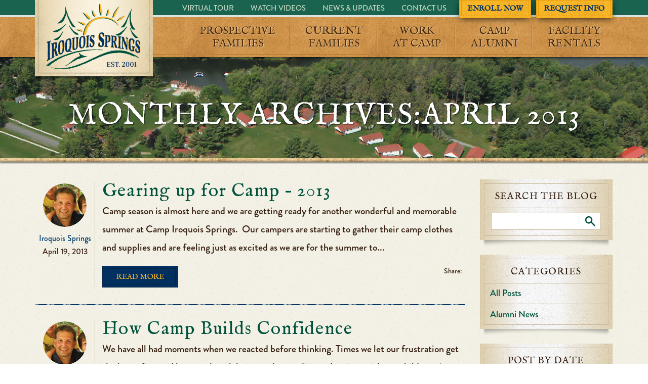

--- FILE ---
content_type: text/html; charset=UTF-8
request_url: https://iroquoissprings.com/blog/2013/04/
body_size: 18422
content:

<!DOCTYPE html>
<!--[if IE 8]>					<html dir="ltr" lang="en-US" prefix="og: https://ogp.me/ns#" class="ie ie8 lte9 lte8">		<![endif]-->
<!--[if IE 9]>					<html dir="ltr" lang="en-US" prefix="og: https://ogp.me/ns#" class="ie ie9 lte9">			<![endif]-->
<!--[if (gt IE 9)|!(IE)]><!-->
<html dir="ltr" lang="en-US" prefix="og: https://ogp.me/ns#">
	<!--<![endif]-->
<head>
	<meta charset="utf-8">
	<meta name="viewport" content="width=device-width, initial-scale=1.0">
	

	<link href='//fonts.googleapis.com/css?family=IM+Fell+English' rel='stylesheet' type='text/css'>
	
			

	
				
		<script type="text/javascript" src="//use.typekit.net/hdl3svq.js"></script>
		<script type="text/javascript">try{Typekit.load();}catch(e){}</script>

		<script type="text/javascript">var switchTo5x=true;</script>
		<script type="text/javascript" src="https://ws.sharethis.com/button/buttons.js"></script>
		<script type="text/javascript">stLight.options({publisher: "ur-a463fead-efc2-34e5-d09f-33fe5f695448", doNotHash: false, doNotCopy: false, hashAddressBar: false});</script>

		<!--[if lt IE 9]>
	   <script src="https://oss.maxcdn.com/libs/html5shiv/3.7.0/html5shiv.js"></script>
	   <script src="https://oss.maxcdn.com/libs/respond.js/1.4.2/respond.min.js"></script>
	 <![endif]-->
		
		<!--[if lt IE 9]>		
		<style type="text/css">
			.bt-wrapper, .head-top ul li.bt, .widget, section#blog-short .post .portrait, section.post-list .post .post-info img, .cta {
				behavior: url('https://iroquoissprings.com/wp-content/themes/IroquoisSprings/PIE.php');
			}
		</style>
		<!<![endif]-->

		<style>img:is([sizes="auto" i], [sizes^="auto," i]) { contain-intrinsic-size: 3000px 1500px }</style>
	
		<!-- All in One SEO 4.8.5 - aioseo.com -->
		<title>April, 2013 | Iroquois Springs</title>
	<meta name="robots" content="noindex, max-image-preview:large" />
	<link rel="canonical" href="https://iroquoissprings.com/blog/2013/04/" />
	<meta name="generator" content="All in One SEO (AIOSEO) 4.8.5" />
		<script type="application/ld+json" class="aioseo-schema">
			{"@context":"https:\/\/schema.org","@graph":[{"@type":"BreadcrumbList","@id":"https:\/\/iroquoissprings.com\/blog\/2013\/04\/#breadcrumblist","itemListElement":[{"@type":"ListItem","@id":"https:\/\/iroquoissprings.com#listItem","position":1,"name":"Home","item":"https:\/\/iroquoissprings.com","nextItem":{"@type":"ListItem","@id":"https:\/\/iroquoissprings.com\/blog\/2013\/#listItem","name":2013}},{"@type":"ListItem","@id":"https:\/\/iroquoissprings.com\/blog\/2013\/#listItem","position":2,"name":2013,"item":"https:\/\/iroquoissprings.com\/blog\/2013\/","nextItem":{"@type":"ListItem","@id":"https:\/\/iroquoissprings.com\/blog\/2013\/04\/#listItem","name":"04"},"previousItem":{"@type":"ListItem","@id":"https:\/\/iroquoissprings.com#listItem","name":"Home"}},{"@type":"ListItem","@id":"https:\/\/iroquoissprings.com\/blog\/2013\/04\/#listItem","position":3,"name":"04","previousItem":{"@type":"ListItem","@id":"https:\/\/iroquoissprings.com\/blog\/2013\/#listItem","name":2013}}]},{"@type":"CollectionPage","@id":"https:\/\/iroquoissprings.com\/blog\/2013\/04\/#collectionpage","url":"https:\/\/iroquoissprings.com\/blog\/2013\/04\/","name":"April, 2013 | Iroquois Springs","inLanguage":"en-US","isPartOf":{"@id":"https:\/\/iroquoissprings.com\/#website"},"breadcrumb":{"@id":"https:\/\/iroquoissprings.com\/blog\/2013\/04\/#breadcrumblist"}},{"@type":"Organization","@id":"https:\/\/iroquoissprings.com\/#organization","name":"Iroquois Springs","description":"New York Summer Camp","url":"https:\/\/iroquoissprings.com\/"},{"@type":"WebSite","@id":"https:\/\/iroquoissprings.com\/#website","url":"https:\/\/iroquoissprings.com\/","name":"Iroquois Springs","description":"New York Summer Camp","inLanguage":"en-US","publisher":{"@id":"https:\/\/iroquoissprings.com\/#organization"}}]}
		</script>
		<!-- All in One SEO -->


<!-- Google Tag Manager for WordPress by gtm4wp.com -->
<script data-cfasync="false" data-pagespeed-no-defer>
	var gtm4wp_datalayer_name = "dataLayer";
	var dataLayer = dataLayer || [];
</script>
<!-- End Google Tag Manager for WordPress by gtm4wp.com --><link rel='dns-prefetch' href='//netdna.bootstrapcdn.com' />
<link rel='dns-prefetch' href='//cdnjs.cloudflare.com' />
<script type="text/javascript">
/* <![CDATA[ */
window._wpemojiSettings = {"baseUrl":"https:\/\/s.w.org\/images\/core\/emoji\/16.0.1\/72x72\/","ext":".png","svgUrl":"https:\/\/s.w.org\/images\/core\/emoji\/16.0.1\/svg\/","svgExt":".svg","source":{"concatemoji":"https:\/\/s15286.pcdn.co\/wp-includes\/js\/wp-emoji-release.min.js?ver=6.8.3"}};
/*! This file is auto-generated */
!function(s,n){var o,i,e;function c(e){try{var t={supportTests:e,timestamp:(new Date).valueOf()};sessionStorage.setItem(o,JSON.stringify(t))}catch(e){}}function p(e,t,n){e.clearRect(0,0,e.canvas.width,e.canvas.height),e.fillText(t,0,0);var t=new Uint32Array(e.getImageData(0,0,e.canvas.width,e.canvas.height).data),a=(e.clearRect(0,0,e.canvas.width,e.canvas.height),e.fillText(n,0,0),new Uint32Array(e.getImageData(0,0,e.canvas.width,e.canvas.height).data));return t.every(function(e,t){return e===a[t]})}function u(e,t){e.clearRect(0,0,e.canvas.width,e.canvas.height),e.fillText(t,0,0);for(var n=e.getImageData(16,16,1,1),a=0;a<n.data.length;a++)if(0!==n.data[a])return!1;return!0}function f(e,t,n,a){switch(t){case"flag":return n(e,"\ud83c\udff3\ufe0f\u200d\u26a7\ufe0f","\ud83c\udff3\ufe0f\u200b\u26a7\ufe0f")?!1:!n(e,"\ud83c\udde8\ud83c\uddf6","\ud83c\udde8\u200b\ud83c\uddf6")&&!n(e,"\ud83c\udff4\udb40\udc67\udb40\udc62\udb40\udc65\udb40\udc6e\udb40\udc67\udb40\udc7f","\ud83c\udff4\u200b\udb40\udc67\u200b\udb40\udc62\u200b\udb40\udc65\u200b\udb40\udc6e\u200b\udb40\udc67\u200b\udb40\udc7f");case"emoji":return!a(e,"\ud83e\udedf")}return!1}function g(e,t,n,a){var r="undefined"!=typeof WorkerGlobalScope&&self instanceof WorkerGlobalScope?new OffscreenCanvas(300,150):s.createElement("canvas"),o=r.getContext("2d",{willReadFrequently:!0}),i=(o.textBaseline="top",o.font="600 32px Arial",{});return e.forEach(function(e){i[e]=t(o,e,n,a)}),i}function t(e){var t=s.createElement("script");t.src=e,t.defer=!0,s.head.appendChild(t)}"undefined"!=typeof Promise&&(o="wpEmojiSettingsSupports",i=["flag","emoji"],n.supports={everything:!0,everythingExceptFlag:!0},e=new Promise(function(e){s.addEventListener("DOMContentLoaded",e,{once:!0})}),new Promise(function(t){var n=function(){try{var e=JSON.parse(sessionStorage.getItem(o));if("object"==typeof e&&"number"==typeof e.timestamp&&(new Date).valueOf()<e.timestamp+604800&&"object"==typeof e.supportTests)return e.supportTests}catch(e){}return null}();if(!n){if("undefined"!=typeof Worker&&"undefined"!=typeof OffscreenCanvas&&"undefined"!=typeof URL&&URL.createObjectURL&&"undefined"!=typeof Blob)try{var e="postMessage("+g.toString()+"("+[JSON.stringify(i),f.toString(),p.toString(),u.toString()].join(",")+"));",a=new Blob([e],{type:"text/javascript"}),r=new Worker(URL.createObjectURL(a),{name:"wpTestEmojiSupports"});return void(r.onmessage=function(e){c(n=e.data),r.terminate(),t(n)})}catch(e){}c(n=g(i,f,p,u))}t(n)}).then(function(e){for(var t in e)n.supports[t]=e[t],n.supports.everything=n.supports.everything&&n.supports[t],"flag"!==t&&(n.supports.everythingExceptFlag=n.supports.everythingExceptFlag&&n.supports[t]);n.supports.everythingExceptFlag=n.supports.everythingExceptFlag&&!n.supports.flag,n.DOMReady=!1,n.readyCallback=function(){n.DOMReady=!0}}).then(function(){return e}).then(function(){var e;n.supports.everything||(n.readyCallback(),(e=n.source||{}).concatemoji?t(e.concatemoji):e.wpemoji&&e.twemoji&&(t(e.twemoji),t(e.wpemoji)))}))}((window,document),window._wpemojiSettings);
/* ]]> */
</script>
<link rel='stylesheet' id='style-css' href='https://s15286.pcdn.co/wp-content/themes/IroquoisSprings/style.css?ver=1.0' type='text/css' media='all' />
<link rel='stylesheet' id='bootstrap-css' href='//netdna.bootstrapcdn.com/bootstrap/3.1.1/css/bootstrap.min.css?ver=1.0' type='text/css' media='all' />
<style id='wp-emoji-styles-inline-css' type='text/css'>

	img.wp-smiley, img.emoji {
		display: inline !important;
		border: none !important;
		box-shadow: none !important;
		height: 1em !important;
		width: 1em !important;
		margin: 0 0.07em !important;
		vertical-align: -0.1em !important;
		background: none !important;
		padding: 0 !important;
	}
</style>
<link rel='stylesheet' id='wp-block-library-css' href='https://s15286.pcdn.co/wp-includes/css/dist/block-library/style.min.css?ver=6.8.3' type='text/css' media='all' />
<style id='classic-theme-styles-inline-css' type='text/css'>
/*! This file is auto-generated */
.wp-block-button__link{color:#fff;background-color:#32373c;border-radius:9999px;box-shadow:none;text-decoration:none;padding:calc(.667em + 2px) calc(1.333em + 2px);font-size:1.125em}.wp-block-file__button{background:#32373c;color:#fff;text-decoration:none}
</style>
<style id='pdfemb-pdf-embedder-viewer-style-inline-css' type='text/css'>
.wp-block-pdfemb-pdf-embedder-viewer{max-width:none}

</style>
<style id='global-styles-inline-css' type='text/css'>
:root{--wp--preset--aspect-ratio--square: 1;--wp--preset--aspect-ratio--4-3: 4/3;--wp--preset--aspect-ratio--3-4: 3/4;--wp--preset--aspect-ratio--3-2: 3/2;--wp--preset--aspect-ratio--2-3: 2/3;--wp--preset--aspect-ratio--16-9: 16/9;--wp--preset--aspect-ratio--9-16: 9/16;--wp--preset--color--black: #000000;--wp--preset--color--cyan-bluish-gray: #abb8c3;--wp--preset--color--white: #ffffff;--wp--preset--color--pale-pink: #f78da7;--wp--preset--color--vivid-red: #cf2e2e;--wp--preset--color--luminous-vivid-orange: #ff6900;--wp--preset--color--luminous-vivid-amber: #fcb900;--wp--preset--color--light-green-cyan: #7bdcb5;--wp--preset--color--vivid-green-cyan: #00d084;--wp--preset--color--pale-cyan-blue: #8ed1fc;--wp--preset--color--vivid-cyan-blue: #0693e3;--wp--preset--color--vivid-purple: #9b51e0;--wp--preset--gradient--vivid-cyan-blue-to-vivid-purple: linear-gradient(135deg,rgba(6,147,227,1) 0%,rgb(155,81,224) 100%);--wp--preset--gradient--light-green-cyan-to-vivid-green-cyan: linear-gradient(135deg,rgb(122,220,180) 0%,rgb(0,208,130) 100%);--wp--preset--gradient--luminous-vivid-amber-to-luminous-vivid-orange: linear-gradient(135deg,rgba(252,185,0,1) 0%,rgba(255,105,0,1) 100%);--wp--preset--gradient--luminous-vivid-orange-to-vivid-red: linear-gradient(135deg,rgba(255,105,0,1) 0%,rgb(207,46,46) 100%);--wp--preset--gradient--very-light-gray-to-cyan-bluish-gray: linear-gradient(135deg,rgb(238,238,238) 0%,rgb(169,184,195) 100%);--wp--preset--gradient--cool-to-warm-spectrum: linear-gradient(135deg,rgb(74,234,220) 0%,rgb(151,120,209) 20%,rgb(207,42,186) 40%,rgb(238,44,130) 60%,rgb(251,105,98) 80%,rgb(254,248,76) 100%);--wp--preset--gradient--blush-light-purple: linear-gradient(135deg,rgb(255,206,236) 0%,rgb(152,150,240) 100%);--wp--preset--gradient--blush-bordeaux: linear-gradient(135deg,rgb(254,205,165) 0%,rgb(254,45,45) 50%,rgb(107,0,62) 100%);--wp--preset--gradient--luminous-dusk: linear-gradient(135deg,rgb(255,203,112) 0%,rgb(199,81,192) 50%,rgb(65,88,208) 100%);--wp--preset--gradient--pale-ocean: linear-gradient(135deg,rgb(255,245,203) 0%,rgb(182,227,212) 50%,rgb(51,167,181) 100%);--wp--preset--gradient--electric-grass: linear-gradient(135deg,rgb(202,248,128) 0%,rgb(113,206,126) 100%);--wp--preset--gradient--midnight: linear-gradient(135deg,rgb(2,3,129) 0%,rgb(40,116,252) 100%);--wp--preset--font-size--small: 13px;--wp--preset--font-size--medium: 20px;--wp--preset--font-size--large: 36px;--wp--preset--font-size--x-large: 42px;--wp--preset--spacing--20: 0.44rem;--wp--preset--spacing--30: 0.67rem;--wp--preset--spacing--40: 1rem;--wp--preset--spacing--50: 1.5rem;--wp--preset--spacing--60: 2.25rem;--wp--preset--spacing--70: 3.38rem;--wp--preset--spacing--80: 5.06rem;--wp--preset--shadow--natural: 6px 6px 9px rgba(0, 0, 0, 0.2);--wp--preset--shadow--deep: 12px 12px 50px rgba(0, 0, 0, 0.4);--wp--preset--shadow--sharp: 6px 6px 0px rgba(0, 0, 0, 0.2);--wp--preset--shadow--outlined: 6px 6px 0px -3px rgba(255, 255, 255, 1), 6px 6px rgba(0, 0, 0, 1);--wp--preset--shadow--crisp: 6px 6px 0px rgba(0, 0, 0, 1);}:where(.is-layout-flex){gap: 0.5em;}:where(.is-layout-grid){gap: 0.5em;}body .is-layout-flex{display: flex;}.is-layout-flex{flex-wrap: wrap;align-items: center;}.is-layout-flex > :is(*, div){margin: 0;}body .is-layout-grid{display: grid;}.is-layout-grid > :is(*, div){margin: 0;}:where(.wp-block-columns.is-layout-flex){gap: 2em;}:where(.wp-block-columns.is-layout-grid){gap: 2em;}:where(.wp-block-post-template.is-layout-flex){gap: 1.25em;}:where(.wp-block-post-template.is-layout-grid){gap: 1.25em;}.has-black-color{color: var(--wp--preset--color--black) !important;}.has-cyan-bluish-gray-color{color: var(--wp--preset--color--cyan-bluish-gray) !important;}.has-white-color{color: var(--wp--preset--color--white) !important;}.has-pale-pink-color{color: var(--wp--preset--color--pale-pink) !important;}.has-vivid-red-color{color: var(--wp--preset--color--vivid-red) !important;}.has-luminous-vivid-orange-color{color: var(--wp--preset--color--luminous-vivid-orange) !important;}.has-luminous-vivid-amber-color{color: var(--wp--preset--color--luminous-vivid-amber) !important;}.has-light-green-cyan-color{color: var(--wp--preset--color--light-green-cyan) !important;}.has-vivid-green-cyan-color{color: var(--wp--preset--color--vivid-green-cyan) !important;}.has-pale-cyan-blue-color{color: var(--wp--preset--color--pale-cyan-blue) !important;}.has-vivid-cyan-blue-color{color: var(--wp--preset--color--vivid-cyan-blue) !important;}.has-vivid-purple-color{color: var(--wp--preset--color--vivid-purple) !important;}.has-black-background-color{background-color: var(--wp--preset--color--black) !important;}.has-cyan-bluish-gray-background-color{background-color: var(--wp--preset--color--cyan-bluish-gray) !important;}.has-white-background-color{background-color: var(--wp--preset--color--white) !important;}.has-pale-pink-background-color{background-color: var(--wp--preset--color--pale-pink) !important;}.has-vivid-red-background-color{background-color: var(--wp--preset--color--vivid-red) !important;}.has-luminous-vivid-orange-background-color{background-color: var(--wp--preset--color--luminous-vivid-orange) !important;}.has-luminous-vivid-amber-background-color{background-color: var(--wp--preset--color--luminous-vivid-amber) !important;}.has-light-green-cyan-background-color{background-color: var(--wp--preset--color--light-green-cyan) !important;}.has-vivid-green-cyan-background-color{background-color: var(--wp--preset--color--vivid-green-cyan) !important;}.has-pale-cyan-blue-background-color{background-color: var(--wp--preset--color--pale-cyan-blue) !important;}.has-vivid-cyan-blue-background-color{background-color: var(--wp--preset--color--vivid-cyan-blue) !important;}.has-vivid-purple-background-color{background-color: var(--wp--preset--color--vivid-purple) !important;}.has-black-border-color{border-color: var(--wp--preset--color--black) !important;}.has-cyan-bluish-gray-border-color{border-color: var(--wp--preset--color--cyan-bluish-gray) !important;}.has-white-border-color{border-color: var(--wp--preset--color--white) !important;}.has-pale-pink-border-color{border-color: var(--wp--preset--color--pale-pink) !important;}.has-vivid-red-border-color{border-color: var(--wp--preset--color--vivid-red) !important;}.has-luminous-vivid-orange-border-color{border-color: var(--wp--preset--color--luminous-vivid-orange) !important;}.has-luminous-vivid-amber-border-color{border-color: var(--wp--preset--color--luminous-vivid-amber) !important;}.has-light-green-cyan-border-color{border-color: var(--wp--preset--color--light-green-cyan) !important;}.has-vivid-green-cyan-border-color{border-color: var(--wp--preset--color--vivid-green-cyan) !important;}.has-pale-cyan-blue-border-color{border-color: var(--wp--preset--color--pale-cyan-blue) !important;}.has-vivid-cyan-blue-border-color{border-color: var(--wp--preset--color--vivid-cyan-blue) !important;}.has-vivid-purple-border-color{border-color: var(--wp--preset--color--vivid-purple) !important;}.has-vivid-cyan-blue-to-vivid-purple-gradient-background{background: var(--wp--preset--gradient--vivid-cyan-blue-to-vivid-purple) !important;}.has-light-green-cyan-to-vivid-green-cyan-gradient-background{background: var(--wp--preset--gradient--light-green-cyan-to-vivid-green-cyan) !important;}.has-luminous-vivid-amber-to-luminous-vivid-orange-gradient-background{background: var(--wp--preset--gradient--luminous-vivid-amber-to-luminous-vivid-orange) !important;}.has-luminous-vivid-orange-to-vivid-red-gradient-background{background: var(--wp--preset--gradient--luminous-vivid-orange-to-vivid-red) !important;}.has-very-light-gray-to-cyan-bluish-gray-gradient-background{background: var(--wp--preset--gradient--very-light-gray-to-cyan-bluish-gray) !important;}.has-cool-to-warm-spectrum-gradient-background{background: var(--wp--preset--gradient--cool-to-warm-spectrum) !important;}.has-blush-light-purple-gradient-background{background: var(--wp--preset--gradient--blush-light-purple) !important;}.has-blush-bordeaux-gradient-background{background: var(--wp--preset--gradient--blush-bordeaux) !important;}.has-luminous-dusk-gradient-background{background: var(--wp--preset--gradient--luminous-dusk) !important;}.has-pale-ocean-gradient-background{background: var(--wp--preset--gradient--pale-ocean) !important;}.has-electric-grass-gradient-background{background: var(--wp--preset--gradient--electric-grass) !important;}.has-midnight-gradient-background{background: var(--wp--preset--gradient--midnight) !important;}.has-small-font-size{font-size: var(--wp--preset--font-size--small) !important;}.has-medium-font-size{font-size: var(--wp--preset--font-size--medium) !important;}.has-large-font-size{font-size: var(--wp--preset--font-size--large) !important;}.has-x-large-font-size{font-size: var(--wp--preset--font-size--x-large) !important;}
:where(.wp-block-post-template.is-layout-flex){gap: 1.25em;}:where(.wp-block-post-template.is-layout-grid){gap: 1.25em;}
:where(.wp-block-columns.is-layout-flex){gap: 2em;}:where(.wp-block-columns.is-layout-grid){gap: 2em;}
:root :where(.wp-block-pullquote){font-size: 1.5em;line-height: 1.6;}
</style>
<link rel='stylesheet' id='sr7css-css' href='//s15286.pcdn.co/wp-content/plugins/revslider/public/css/sr7.css?ver=6.7.14' type='text/css' media='all' />
<link rel='stylesheet' id='widgetopts-styles-css' href='https://s15286.pcdn.co/wp-content/plugins/widget-options/assets/css/widget-options.css?ver=4.1.1' type='text/css' media='all' />
<link rel='stylesheet' id='slb_core-css' href='https://s15286.pcdn.co/wp-content/plugins/simple-lightbox/client/css/app.css?ver=2.9.4' type='text/css' media='all' />
<link rel='stylesheet' id='popup-maker-site-css' href='https://s15286.pcdn.co/wp-content/plugins/popup-maker/assets/css/pum-site.min.css?ver=1.20.5' type='text/css' media='all' />
<style id='popup-maker-site-inline-css' type='text/css'>
/* Popup Google Fonts */
@import url('//fonts.googleapis.com/css?family=Montserrat:100');

/* Popup Theme 3669: Light Box */
.pum-theme-3669, .pum-theme-lightbox { background-color: rgba( 0, 0, 0, 0.85 ) } 
.pum-theme-3669 .pum-container, .pum-theme-lightbox .pum-container { padding: 18px; border-radius: 3px; border: 8px solid #00523d; box-shadow: 0px 0px 30px 0px rgba( 2, 2, 2, 1.00 ); background-color: rgba( 255, 255, 255, 1.00 ) } 
.pum-theme-3669 .pum-title, .pum-theme-lightbox .pum-title { color: #000000; text-align: left; text-shadow: 0px 0px 0px rgba( 2, 2, 2, 0.23 ); font-family: inherit; font-weight: 100; font-size: 32px; line-height: 36px } 
.pum-theme-3669 .pum-content, .pum-theme-lightbox .pum-content { color: #000000; font-family: inherit; font-weight: 100 } 
.pum-theme-3669 .pum-content + .pum-close, .pum-theme-lightbox .pum-content + .pum-close { position: absolute; height: 35px; width: 35px; left: auto; right: -25px; bottom: auto; top: -25px; padding: 2px; color: #ffffff; font-family: Arial; font-weight: 600; font-size: 29px; line-height: 26px; border: 3px solid #ffffff; border-radius: 30px; box-shadow: 0px 0px 15px 1px rgba( 2, 2, 2, 0.75 ); text-shadow: 0px 0px 0px rgba( 0, 0, 0, 0.23 ); background-color: rgba( 227, 156, 8, 1.00 ) } 

/* Popup Theme 4351: Content Only - For use with page builders or block editor */
.pum-theme-4351, .pum-theme-content-only { background-color: rgba( 0, 0, 0, 0.70 ) } 
.pum-theme-4351 .pum-container, .pum-theme-content-only .pum-container { padding: 0px; border-radius: 0px; border: 1px none #000000; box-shadow: 0px 0px 0px 0px rgba( 2, 2, 2, 0.00 ) } 
.pum-theme-4351 .pum-title, .pum-theme-content-only .pum-title { color: #000000; text-align: left; text-shadow: 0px 0px 0px rgba( 2, 2, 2, 0.23 ); font-family: inherit; font-weight: 400; font-size: 32px; line-height: 36px } 
.pum-theme-4351 .pum-content, .pum-theme-content-only .pum-content { color: #8c8c8c; font-family: inherit; font-weight: 400 } 
.pum-theme-4351 .pum-content + .pum-close, .pum-theme-content-only .pum-content + .pum-close { position: absolute; height: 18px; width: 18px; left: auto; right: 7px; bottom: auto; top: 7px; padding: 0px; color: #000000; font-family: inherit; font-weight: 700; font-size: 20px; line-height: 20px; border: 1px none #ffffff; border-radius: 15px; box-shadow: 0px 0px 0px 0px rgba( 2, 2, 2, 0.00 ); text-shadow: 0px 0px 0px rgba( 0, 0, 0, 0.00 ); background-color: rgba( 255, 255, 255, 0.00 ) } 

/* Popup Theme 4350: Floating Bar - Soft Blue */
.pum-theme-4350, .pum-theme-floating-bar { background-color: rgba( 255, 255, 255, 0.00 ) } 
.pum-theme-4350 .pum-container, .pum-theme-floating-bar .pum-container { padding: 8px; border-radius: 0px; border: 1px none #000000; box-shadow: 1px 1px 3px 0px rgba( 2, 2, 2, 0.23 ); background-color: rgba( 238, 246, 252, 1.00 ) } 
.pum-theme-4350 .pum-title, .pum-theme-floating-bar .pum-title { color: #505050; text-align: left; text-shadow: 0px 0px 0px rgba( 2, 2, 2, 0.23 ); font-family: inherit; font-weight: 400; font-size: 32px; line-height: 36px } 
.pum-theme-4350 .pum-content, .pum-theme-floating-bar .pum-content { color: #505050; font-family: inherit; font-weight: 400 } 
.pum-theme-4350 .pum-content + .pum-close, .pum-theme-floating-bar .pum-content + .pum-close { position: absolute; height: 18px; width: 18px; left: auto; right: 5px; bottom: auto; top: 50%; padding: 0px; color: #505050; font-family: Sans-Serif; font-weight: 700; font-size: 15px; line-height: 18px; border: 1px solid #505050; border-radius: 15px; box-shadow: 0px 0px 0px 0px rgba( 2, 2, 2, 0.00 ); text-shadow: 0px 0px 0px rgba( 0, 0, 0, 0.00 ); background-color: rgba( 255, 255, 255, 0.00 ); transform: translate(0, -50%) } 

/* Popup Theme 3670: Enterprise Blue */
.pum-theme-3670, .pum-theme-enterprise-blue { background-color: rgba( 0, 0, 0, 0.70 ) } 
.pum-theme-3670 .pum-container, .pum-theme-enterprise-blue .pum-container { padding: 28px; border-radius: 5px; border: 1px none #000000; box-shadow: 0px 10px 25px 4px rgba( 2, 2, 2, 0.50 ); background-color: rgba( 255, 255, 255, 1.00 ) } 
.pum-theme-3670 .pum-title, .pum-theme-enterprise-blue .pum-title { color: #315b7c; text-align: left; text-shadow: 0px 0px 0px rgba( 2, 2, 2, 0.23 ); font-family: inherit; font-weight: 100; font-size: 34px; line-height: 36px } 
.pum-theme-3670 .pum-content, .pum-theme-enterprise-blue .pum-content { color: #2d2d2d; font-family: inherit; font-weight: 100 } 
.pum-theme-3670 .pum-content + .pum-close, .pum-theme-enterprise-blue .pum-content + .pum-close { position: absolute; height: 28px; width: 28px; left: auto; right: 8px; bottom: auto; top: 8px; padding: 4px; color: #ffffff; font-family: Times New Roman; font-weight: 100; font-size: 20px; line-height: 20px; border: 1px none #ffffff; border-radius: 42px; box-shadow: 0px 0px 0px 0px rgba( 2, 2, 2, 0.23 ); text-shadow: 0px 0px 0px rgba( 0, 0, 0, 0.23 ); background-color: rgba( 49, 91, 124, 1.00 ) } 

/* Popup Theme 3671: Hello Box */
.pum-theme-3671, .pum-theme-hello-box { background-color: rgba( 0, 0, 0, 0.75 ) } 
.pum-theme-3671 .pum-container, .pum-theme-hello-box .pum-container { padding: 30px; border-radius: 80px; border: 14px solid #81d742; box-shadow: 0px 0px 0px 0px rgba( 2, 2, 2, 0.00 ); background-color: rgba( 255, 255, 255, 1.00 ) } 
.pum-theme-3671 .pum-title, .pum-theme-hello-box .pum-title { color: #2d2d2d; text-align: left; text-shadow: 0px 0px 0px rgba( 2, 2, 2, 0.23 ); font-family: Montserrat; font-weight: 100; font-size: 32px; line-height: 36px } 
.pum-theme-3671 .pum-content, .pum-theme-hello-box .pum-content { color: #2d2d2d; font-family: inherit; font-weight: 100 } 
.pum-theme-3671 .pum-content + .pum-close, .pum-theme-hello-box .pum-content + .pum-close { position: absolute; height: auto; width: auto; left: auto; right: -30px; bottom: auto; top: -30px; padding: 0px; color: #2d2d2d; font-family: Times New Roman; font-weight: 100; font-size: 32px; line-height: 28px; border: 1px none #ffffff; border-radius: 28px; box-shadow: 0px 0px 0px 0px rgba( 2, 2, 2, 0.23 ); text-shadow: 0px 0px 0px rgba( 0, 0, 0, 0.23 ); background-color: rgba( 255, 255, 255, 1.00 ) } 

/* Popup Theme 3672: Cutting Edge */
.pum-theme-3672, .pum-theme-cutting-edge { background-color: rgba( 0, 0, 0, 0.50 ) } 
.pum-theme-3672 .pum-container, .pum-theme-cutting-edge .pum-container { padding: 18px; border-radius: 0px; border: 1px none #000000; box-shadow: 0px 10px 25px 0px rgba( 2, 2, 2, 0.50 ); background-color: rgba( 30, 115, 190, 1.00 ) } 
.pum-theme-3672 .pum-title, .pum-theme-cutting-edge .pum-title { color: #ffffff; text-align: left; text-shadow: 0px 0px 0px rgba( 2, 2, 2, 0.23 ); font-family: Sans-Serif; font-weight: 100; font-size: 26px; line-height: 28px } 
.pum-theme-3672 .pum-content, .pum-theme-cutting-edge .pum-content { color: #ffffff; font-family: inherit; font-weight: 100 } 
.pum-theme-3672 .pum-content + .pum-close, .pum-theme-cutting-edge .pum-content + .pum-close { position: absolute; height: 24px; width: 24px; left: auto; right: 0px; bottom: auto; top: 0px; padding: 0px; color: #1e73be; font-family: Times New Roman; font-weight: 100; font-size: 32px; line-height: 24px; border: 1px none #ffffff; border-radius: 0px; box-shadow: -1px 1px 1px 0px rgba( 2, 2, 2, 0.10 ); text-shadow: -1px 1px 1px rgba( 0, 0, 0, 0.10 ); background-color: rgba( 238, 238, 34, 1.00 ) } 

/* Popup Theme 3673: Framed Border */
.pum-theme-3673, .pum-theme-framed-border { background-color: rgba( 255, 255, 255, 0.50 ) } 
.pum-theme-3673 .pum-container, .pum-theme-framed-border .pum-container { padding: 18px; border-radius: 0px; border: 20px outset #dd3333; box-shadow: 1px 1px 3px 0px rgba( 2, 2, 2, 0.97 ) inset; background-color: rgba( 255, 251, 239, 1.00 ) } 
.pum-theme-3673 .pum-title, .pum-theme-framed-border .pum-title { color: #000000; text-align: left; text-shadow: 0px 0px 0px rgba( 2, 2, 2, 0.23 ); font-family: inherit; font-weight: 100; font-size: 32px; line-height: 36px } 
.pum-theme-3673 .pum-content, .pum-theme-framed-border .pum-content { color: #2d2d2d; font-family: inherit; font-weight: 100 } 
.pum-theme-3673 .pum-content + .pum-close, .pum-theme-framed-border .pum-content + .pum-close { position: absolute; height: 20px; width: 20px; left: auto; right: -20px; bottom: auto; top: -20px; padding: 0px; color: #ffffff; font-family: Tahoma; font-weight: 700; font-size: 16px; line-height: 18px; border: 1px none #ffffff; border-radius: 0px; box-shadow: 0px 0px 0px 0px rgba( 2, 2, 2, 0.23 ); text-shadow: 0px 0px 0px rgba( 0, 0, 0, 0.23 ); background-color: rgba( 0, 0, 0, 0.55 ) } 

/* Popup Theme 3668: Default Theme */
.pum-theme-3668, .pum-theme-default-theme { background-color: rgba( 255, 255, 255, 1.00 ) } 
.pum-theme-3668 .pum-container, .pum-theme-default-theme .pum-container { padding: 18px; border-radius: px; border: 1px none #000000; box-shadow: 1px 1px 3px px rgba( 2, 2, 2, 0.23 ); background-color: rgba( 249, 249, 249, 1.00 ) } 
.pum-theme-3668 .pum-title, .pum-theme-default-theme .pum-title { color: #000000; text-align: left; text-shadow: px px px rgba( 2, 2, 2, 0.23 ); font-family: inherit; font-weight: 400; font-size: 32px; font-style: normal; line-height: 36px } 
.pum-theme-3668 .pum-content, .pum-theme-default-theme .pum-content { color: #8c8c8c; font-family: inherit; font-weight: 400; font-style: inherit } 
.pum-theme-3668 .pum-content + .pum-close, .pum-theme-default-theme .pum-content + .pum-close { position: absolute; height: auto; width: auto; left: auto; right: px; bottom: auto; top: px; padding: 8px; color: #ffffff; font-family: inherit; font-weight: 400; font-size: 12px; font-style: inherit; line-height: 36px; border: 1px none #ffffff; border-radius: px; box-shadow: 1px 1px 3px px rgba( 2, 2, 2, 0.23 ); text-shadow: px px px rgba( 0, 0, 0, 0.23 ); background-color: rgba( 0, 183, 205, 1.00 ) } 

#pum-4400 {z-index: 1999999999}
#pum-4399 {z-index: 1999999999}
#pum-4398 {z-index: 1999999999}
#pum-4397 {z-index: 1999999999}
#pum-4396 {z-index: 1999999999}
#pum-4395 {z-index: 1999999999}
#pum-4394 {z-index: 1999999999}
#pum-4393 {z-index: 1999999999}
#pum-4392 {z-index: 1999999999}
#pum-4391 {z-index: 1999999999}
#pum-4353 {z-index: 1999999999}
#pum-4352 {z-index: 1999999999}

</style>
<script type="text/javascript" src="https://s15286.pcdn.co/wp-includes/js/jquery/jquery.min.js?ver=3.7.1" id="jquery-core-js"></script>
<script type="text/javascript" src="https://s15286.pcdn.co/wp-includes/js/jquery/jquery-migrate.min.js?ver=3.4.1" id="jquery-migrate-js"></script>
<script type="text/javascript" src="//s15286.pcdn.co/wp-content/plugins/revslider/public/js/libs/tptools.js?ver=6.7.14" id="_tpt-js" async="async" data-wp-strategy="async"></script>
<script type="text/javascript" src="//s15286.pcdn.co/wp-content/plugins/revslider/public/js/sr7.js?ver=6.7.14" id="sr7-js" async="async" data-wp-strategy="async"></script>
<link rel="https://api.w.org/" href="https://iroquoissprings.com/wp-json/" /><link rel="EditURI" type="application/rsd+xml" title="RSD" href="https://iroquoissprings.com/xmlrpc.php?rsd" />
<meta name="generator" content="WordPress 6.8.3" />

<!-- Google Tag Manager for WordPress by gtm4wp.com -->
<!-- GTM Container placement set to footer -->
<script data-cfasync="false" data-pagespeed-no-defer type="text/javascript">
	var dataLayer_content = {"pagePostType":"post","pagePostType2":"month-post"};
	dataLayer.push( dataLayer_content );
</script>
<script data-cfasync="false" data-pagespeed-no-defer type="text/javascript">
(function(w,d,s,l,i){w[l]=w[l]||[];w[l].push({'gtm.start':
new Date().getTime(),event:'gtm.js'});var f=d.getElementsByTagName(s)[0],
j=d.createElement(s),dl=l!='dataLayer'?'&l='+l:'';j.async=true;j.src=
'//www.googletagmanager.com/gtm.js?id='+i+dl;f.parentNode.insertBefore(j,f);
})(window,document,'script','dataLayer','GTM-MD68MM');
</script>
<!-- End Google Tag Manager for WordPress by gtm4wp.com --><link rel="preconnect" href="https://fonts.googleapis.com">
<link rel="preconnect" href="https://fonts.gstatic.com/" crossorigin>
<meta name="generator" content="Powered by Slider Revolution 6.7.14 - responsive, Mobile-Friendly Slider Plugin for WordPress with comfortable drag and drop interface." />
<!-- Begin Inspectlet Asynchronous Code -->
<script type="text/javascript">
(function() {
window.__insp = window.__insp || [];
__insp.push(['wid', 1093533506]);
var ldinsp = function(){
if(typeof window.__inspld != "undefined") return; window.__inspld = 1; var insp = document.createElement('script'); insp.type = 'text/javascript'; insp.async = true; insp.id = "inspsync"; insp.src = ('https:' == document.location.protocol ? 'https' : 'http') + '://cdn.inspectlet.com/inspectlet.js?wid=1093533506&r=' + Math.floor(new Date().getTime()/3600000); var x = document.getElementsByTagName('script')[0]; x.parentNode.insertBefore(insp, x); };
setTimeout(ldinsp, 0);
})();
</script>
<!-- End Inspectlet Asynchronous Code -->
<!-- Start Avochato Code -->
<script type="text/javascript">!function(e,s){function a(o){function e(e){switch(e.data.type){case"sizeUpdate":o.style.height=e.data.height,o.style.width=e.data.width,o.style.bottom=e.data.bottom,o.style.right=e.data.right;break;case"fetchSession":var t;try{t=JSON.parse(s.localStorage.getItem(n))}catch(a){t={}}t.type="fetchSession",t.accessedAt=(new Date).getTime(),o.contentWindow.postMessage(t,o.src);break;case"saveSession":s.localStorage.setItem(n,JSON.stringify(e.data))}}var n="avochato-widget-pP9R3q3A3v";return e}function t(){if(!e.getElementById("avochato-text-us")&&n===s.location.href){s._avo_handle_message_func&&s.removeEventListener("message",s._avo_handle_message_func);var t=e.createElement("iframe");t.id="avochato-text-us",t.src="https://www.avochato.com/live_chat/pP9R3q3A3v?iframe_domain="+encodeURIComponent(s.location.href),t.setAttribute("style","position:fixed;bottom:2%;right:2%;border:none;height:100px;width:130px;z-index: 999999;"),s._avo_handle_message_func=a(t),s.addEventListener("message",s._avo_handle_message_func),s.Avochato=s.Avochato||{},s.Avochato.widgets=s.Avochato.widgets||{},s.Avochato.widgets.pP9R3q3A3v={hide:function(){t.style.setProperty("display","none")},openWithOption:function(e){t.style.setProperty("display",null),t.contentWindow.postMessage({type:"openWithOption",value:e},t.src)}},e.body.appendChild(t)}}function o(){i||(i=!0,t())}var n=s.location.href,i=!1;e.addEventListener&&e.addEventListener("DOMContentLoaded",o,!1),/loaded|interactive|complete/.test(e.readyState)&&o(),s.addEventListener("load",o)}(document,window);</script>
<!-- End Avochato Code --><script>
	window._tpt			??= {};
	window.SR7			??= {};
	_tpt.R				??= {};
	_tpt.R.fonts		??= {};
	_tpt.R.fonts.customFonts??= {};
	SR7.devMode			=  false;
	SR7.F 				??= {};
	SR7.G				??= {};
	SR7.LIB				??= {};
	SR7.E				??= {};
	SR7.E.gAddons		??= {};
	SR7.E.php 			??= {};
	SR7.E.nonce			= '7e29fc4b7e';
	SR7.E.ajaxurl		= 'https://iroquoissprings.com/wp-admin/admin-ajax.php';
	SR7.E.resturl		= 'https://iroquoissprings.com/wp-json/';
	SR7.E.slug_path		= 'revslider/revslider.php';
	SR7.E.slug			= 'revslider';
	SR7.E.plugin_url	= 'https://s15286.pcdn.co/wp-content/plugins/revslider/';
	SR7.E.wp_plugin_url = 'https://s15286.pcdn.co/wp-content/plugins/';
	SR7.E.revision		= '6.7.14';
	SR7.E.fontBaseUrl	= '//fonts.googleapis.com/css2?family=';
	SR7.G.breakPoints 	= [1240,1024,778,480];
	SR7.E.modules 		= ['module','page','slide','layer','draw','animate','srtools','canvas','defaults','carousel','navigation','media','modifiers','migration'];
	SR7.E.libs 			= ['WEBGL'];
	SR7.E.css 			= ['csslp','cssbtns','cssfilters','cssnav','cssmedia'];
	SR7.E.resources		= {};
	SR7.JSON			??= {};
/*! Slider Revolution 7.0 - Page Processor */
!function(){"use strict";window.SR7??={},window._tpt??={},SR7.version="Slider Revolution 6.7.14",_tpt.getWinDim=function(t){_tpt.screenHeightWithUrlBar??=window.innerHeight;let e=SR7.F?.modal?.visible&&SR7.M[SR7.F.module.getIdByAlias(SR7.F.modal.requested)];_tpt.scrollBar=window.innerWidth!==document.documentElement.clientWidth||e&&window.innerWidth!==e.c.module.clientWidth,_tpt.winW=window.innerWidth-(_tpt.scrollBar||"prepare"==t?_tpt.scrollBarW??_tpt.mesureScrollBar():0),_tpt.winH=window.innerHeight,_tpt.winWAll=document.documentElement.clientWidth},_tpt.getResponsiveLevel=function(t,e){SR7.M[e];return _tpt.closestGE(t,_tpt.winWAll)},_tpt.mesureScrollBar=function(){let t=document.createElement("div");return t.className="RSscrollbar-measure",t.style.width="100px",t.style.height="100px",t.style.overflow="scroll",t.style.position="absolute",t.style.top="-9999px",document.body.appendChild(t),_tpt.scrollBarW=t.offsetWidth-t.clientWidth,document.body.removeChild(t),_tpt.scrollBarW},_tpt.loadCSS=async function(t,e,s){return s?_tpt.R.fonts.required[e].status=1:(_tpt.R[e]??={},_tpt.R[e].status=1),new Promise(((n,i)=>{if(_tpt.isStylesheetLoaded(t))s?_tpt.R.fonts.required[e].status=2:_tpt.R[e].status=2,n();else{const l=document.createElement("link");l.rel="stylesheet";let o="text",r="css";l["type"]=o+"/"+r,l.href=t,l.onload=()=>{s?_tpt.R.fonts.required[e].status=2:_tpt.R[e].status=2,n()},l.onerror=()=>{s?_tpt.R.fonts.required[e].status=3:_tpt.R[e].status=3,i(new Error(`Failed to load CSS: ${t}`))},document.head.appendChild(l)}}))},_tpt.addContainer=function(t){const{tag:e="div",id:s,class:n,datas:i,textContent:l,iHTML:o}=t,r=document.createElement(e);if(s&&""!==s&&(r.id=s),n&&""!==n&&(r.className=n),i)for(const[t,e]of Object.entries(i))"style"==t?r.style.cssText=e:r.setAttribute(`data-${t}`,e);return l&&(r.textContent=l),o&&(r.innerHTML=o),r},_tpt.collector=function(){return{fragment:new DocumentFragment,add(t){var e=_tpt.addContainer(t);return this.fragment.appendChild(e),e},append(t){t.appendChild(this.fragment)}}},_tpt.isStylesheetLoaded=function(t){let e=t.split("?")[0];return Array.from(document.querySelectorAll('link[rel="stylesheet"], link[rel="preload"]')).some((t=>t.href.split("?")[0]===e))},_tpt.preloader={requests:new Map,preloaderTemplates:new Map,show:function(t,e){if(!e||!t)return;const{type:s,color:n}=e;if(s<0||"off"==s)return;const i=`preloader_${s}`;let l=this.preloaderTemplates.get(i);l||(l=this.build(s,n),this.preloaderTemplates.set(i,l)),this.requests.has(t)||this.requests.set(t,{count:0});const o=this.requests.get(t);clearTimeout(o.timer),o.count++,1===o.count&&(o.timer=setTimeout((()=>{o.preloaderClone=l.cloneNode(!0),o.anim&&o.anim.kill(),void 0!==_tpt.gsap?o.anim=_tpt.gsap.fromTo(o.preloaderClone,1,{opacity:0},{opacity:1}):o.preloaderClone.classList.add("sr7-fade-in"),t.appendChild(o.preloaderClone)}),150))},hide:function(t){if(!this.requests.has(t))return;const e=this.requests.get(t);e.count--,e.count<0&&(e.count=0),e.anim&&e.anim.kill(),0===e.count&&(clearTimeout(e.timer),e.preloaderClone&&(e.preloaderClone.classList.remove("sr7-fade-in"),e.anim=_tpt.gsap.to(e.preloaderClone,.3,{opacity:0,onComplete:function(){e.preloaderClone.remove()}})))},state:function(t){if(!this.requests.has(t))return!1;return this.requests.get(t).count>0},build:(t,e="#ffffff",s="")=>{if(t<0||"off"===t)return null;const n=parseInt(t);if(t="prlt"+n,isNaN(n))return null;if(_tpt.loadCSS(SR7.E.plugin_url+"public/css/preloaders/t"+n+".css","preloader_"+t),isNaN(n)||n<6){const i=`background-color:${e}`,l=1===n||2==n?i:"",o=3===n||4==n?i:"",r=_tpt.collector();["dot1","dot2","bounce1","bounce2","bounce3"].forEach((t=>r.add({tag:"div",class:t,datas:{style:o}})));const d=_tpt.addContainer({tag:"sr7-prl",class:`${t} ${s}`,datas:{style:l}});return r.append(d),d}{let i={};if(7===n){let t;e.startsWith("#")?(t=e.replace("#",""),t=`rgba(${parseInt(t.substring(0,2),16)}, ${parseInt(t.substring(2,4),16)}, ${parseInt(t.substring(4,6),16)}, `):e.startsWith("rgb")&&(t=e.slice(e.indexOf("(")+1,e.lastIndexOf(")")).split(",").map((t=>t.trim())),t=`rgba(${t[0]}, ${t[1]}, ${t[2]}, `),t&&(i.style=`border-top-color: ${t}0.65); border-bottom-color: ${t}0.15); border-left-color: ${t}0.65); border-right-color: ${t}0.15)`)}else 12===n&&(i.style=`background:${e}`);const l=[10,0,4,2,5,9,0,4,4,2][n-6],o=_tpt.collector(),r=o.add({tag:"div",class:"sr7-prl-inner",datas:i});Array.from({length:l}).forEach((()=>r.appendChild(o.add({tag:"span",datas:{style:`background:${e}`}}))));const d=_tpt.addContainer({tag:"sr7-prl",class:`${t} ${s}`});return o.append(d),d}}},SR7.preLoader={show:(t,e)=>{"off"!==(SR7.M[t]?.settings?.pLoader?.type??"off")&&_tpt.preloader.show(e||SR7.M[t].c.module,SR7.M[t]?.settings?.pLoader??{color:"#fff",type:10})},hide:(t,e)=>{"off"!==(SR7.M[t]?.settings?.pLoader?.type??"off")&&_tpt.preloader.hide(e||SR7.M[t].c.module)},state:(t,e)=>_tpt.preloader.state(e||SR7.M[t].c.module)},_tpt.prepareModuleHeight=function(t){window.SR7.M??={},window.SR7.M[t.id]??={},"ignore"==t.googleFont&&(SR7.E.ignoreGoogleFont=!0);let e=window.SR7.M[t.id];if(null==_tpt.scrollBarW&&_tpt.mesureScrollBar(),e.c??={},e.states??={},e.settings??={},e.settings.size??={},t.fixed&&(e.settings.fixed=!0),e.c.module=document.getElementById(t.id),e.c.adjuster=e.c.module.getElementsByTagName("sr7-adjuster")[0],e.c.content=e.c.module.getElementsByTagName("sr7-content")[0],"carousel"==t.type&&(e.c.carousel=e.c.content.getElementsByTagName("sr7-carousel")[0]),null==e.c.module||null==e.c.module)return;t.plType&&t.plColor&&(e.settings.pLoader={type:t.plType,color:t.plColor}),void 0!==t.plType&&"off"!==t.plType&&SR7.preLoader.show(t.id,e.c.module),_tpt.winW||_tpt.getWinDim("prepare"),_tpt.getWinDim();let s=""+e.c.module.dataset?.modal;"modal"==s||"true"==s||"undefined"!==s&&"false"!==s||(e.settings.size.fullWidth=t.size.fullWidth,e.LEV??=_tpt.getResponsiveLevel(window.SR7.G.breakPoints,t.id),t.vpt=_tpt.fillArray(t.vpt,5),e.settings.vPort=t.vpt[e.LEV],void 0!==t.el&&"720"==t.el[4]&&t.gh[4]!==t.el[4]&&"960"==t.el[3]&&t.gh[3]!==t.el[3]&&"768"==t.el[2]&&t.gh[2]!==t.el[2]&&delete t.el,e.settings.size.height=null==t.el||null==t.el[e.LEV]||0==t.el[e.LEV]||"auto"==t.el[e.LEV]?_tpt.fillArray(t.gh,5,-1):_tpt.fillArray(t.el,5,-1),e.settings.size.width=_tpt.fillArray(t.gw,5,-1),e.settings.size.minHeight=_tpt.fillArray(t.mh??[0],5,-1),e.cacheSize={fullWidth:e.settings.size?.fullWidth,fullHeight:e.settings.size?.fullHeight},void 0!==t.off&&(t.off?.t&&(e.settings.size.m??={})&&(e.settings.size.m.t=t.off.t),t.off?.b&&(e.settings.size.m??={})&&(e.settings.size.m.b=t.off.b),t.off?.l&&(e.settings.size.p??={})&&(e.settings.size.p.l=t.off.l),t.off?.r&&(e.settings.size.p??={})&&(e.settings.size.p.r=t.off.r)),_tpt.updatePMHeight(t.id,t,!0))},_tpt.updatePMHeight=(t,e,s)=>{let n=SR7.M[t];var i=n.settings.size.fullWidth?_tpt.winW:n.c.module.parentNode.offsetWidth;i=0===i||isNaN(i)?_tpt.winW:i;let l=n.settings.size.width[n.LEV]||n.settings.size.width[n.LEV++]||n.settings.size.width[n.LEV--]||i,o=n.settings.size.height[n.LEV]||n.settings.size.height[n.LEV++]||n.settings.size.height[n.LEV--]||0,r=n.settings.size.minHeight[n.LEV]||n.settings.size.minHeight[n.LEV++]||n.settings.size.minHeight[n.LEV--]||0;if(o="auto"==o?0:o,o=parseInt(o),"carousel"!==e.type&&(i-=parseInt(e.onw??0)||0),n.MP=!n.settings.size.fullWidth&&i<l||_tpt.winW<l?Math.min(1,i/l):1,e.size.fullScreen||e.size.fullHeight){let t=parseInt(e.fho)||0,s=(""+e.fho).indexOf("%")>-1;e.newh=_tpt.winH-(s?_tpt.winH*t/100:t)}else e.newh=n.MP*Math.max(o,r);if(e.newh+=(parseInt(e.onh??0)||0)+(parseInt(e.carousel?.pt)||0)+(parseInt(e.carousel?.pb)||0),void 0!==e.slideduration&&(e.newh=Math.max(e.newh,parseInt(e.slideduration)/3)),e.shdw&&_tpt.buildShadow(e.id,e),n.c.adjuster.style.height=e.newh+"px",n.c.module.style.height=e.newh+"px",n.c.content.style.height=e.newh+"px",n.states.heightPrepared=!0,n.dims??={},n.dims.moduleRect=n.c.module.getBoundingClientRect(),n.c.content.style.left="-"+n.dims.moduleRect.left+"px",!n.settings.size.fullWidth)return s&&requestAnimationFrame((()=>{i!==n.c.module.parentNode.offsetWidth&&_tpt.updatePMHeight(e.id,e)})),void _tpt.bgStyle(e.id,e,window.innerWidth==_tpt.winW,!0);_tpt.bgStyle(e.id,e,window.innerWidth==_tpt.winW,!0),requestAnimationFrame((function(){s&&requestAnimationFrame((()=>{i!==n.c.module.parentNode.offsetWidth&&_tpt.updatePMHeight(e.id,e)}))})),n.earlyResizerFunction||(n.earlyResizerFunction=function(){requestAnimationFrame((function(){_tpt.getWinDim(),_tpt.moduleDefaults(e.id,e),_tpt.updateSlideBg(t,!0)}))},window.addEventListener("resize",n.earlyResizerFunction))},_tpt.buildShadow=function(t,e){let s=SR7.M[t];null==s.c.shadow&&(s.c.shadow=document.createElement("sr7-module-shadow"),s.c.shadow.classList.add("sr7-shdw-"+e.shdw),s.c.content.appendChild(s.c.shadow))},_tpt.bgStyle=async(t,e,s,n,i)=>{const l=SR7.M[t];if((e=e??l.settings).fixed&&!l.c.module.classList.contains("sr7-top-fixed")&&(l.c.module.classList.add("sr7-top-fixed"),l.c.module.style.position="fixed",l.c.module.style.width="100%",l.c.module.style.top="0px",l.c.module.style.left="0px",l.c.module.style.pointerEvents="none",l.c.module.style.zIndex=5e3,l.c.content.style.pointerEvents="none"),null==l.c.bgcanvas){let t=document.createElement("sr7-module-bg"),o=!1;if("string"==typeof e?.bg?.color&&e?.bg?.color.includes("{"))if(_tpt.gradient&&_tpt.gsap)e.bg.color=_tpt.gradient.convert(e.bg.color);else try{let t=JSON.parse(e.bg.color);(t?.orig||t?.string)&&(e.bg.color=JSON.parse(e.bg.color))}catch(t){return}let r="string"==typeof e?.bg?.color?e?.bg?.color||"transparent":e?.bg?.color?.string??e?.bg?.color?.orig??e?.bg?.color?.color??"transparent";if(t.style["background"+(String(r).includes("grad")?"":"Color")]=r,("transparent"!==r||i)&&(o=!0),e?.bg?.image?.src&&(t.style.backgroundImage=`url(${e?.bg?.image.src})`,t.style.backgroundSize=""==(e.bg.image?.size??"")?"cover":e.bg.image.size,t.style.backgroundPosition=e.bg.image.position,t.style.backgroundRepeat=""==e.bg.image.repeat||null==e.bg.image.repeat?"no-repeat":e.bg.image.repeat,o=!0),!o)return;l.c.bgcanvas=t,e.size.fullWidth?t.style.width=_tpt.winW-(s&&_tpt.winH<document.body.offsetHeight?_tpt.scrollBarW:0)+"px":n&&(t.style.width=l.c.module.offsetWidth+"px"),e.sbt?.use?l.c.content.appendChild(l.c.bgcanvas):l.c.module.appendChild(l.c.bgcanvas)}l.c.bgcanvas.style.height=void 0!==e.newh?e.newh+"px":("carousel"==e.type?l.dims.module.h:l.dims.content.h)+"px",l.c.bgcanvas.style.left=!s&&e.sbt?.use||l.c.bgcanvas.closest("SR7-CONTENT")?"0px":"-"+(l?.dims?.moduleRect?.left??0)+"px"},_tpt.updateSlideBg=function(t,e){const s=SR7.M[t];let n=s.settings;s?.c?.bgcanvas&&(n.size.fullWidth?s.c.bgcanvas.style.width=_tpt.winW-(e&&_tpt.winH<document.body.offsetHeight?_tpt.scrollBarW:0)+"px":preparing&&(s.c.bgcanvas.style.width=s.c.module.offsetWidth+"px"))},_tpt.moduleDefaults=(t,e)=>{let s=SR7.M[t];null!=s&&null!=s.c&&null!=s.c.module&&(s.dims??={},s.dims.moduleRect=s.c.module.getBoundingClientRect(),s.c.content.style.left="-"+s.dims.moduleRect.left+"px",s.c.content.style.width=_tpt.winW-_tpt.scrollBarW+"px","carousel"==e.type&&(s.c.module.style.overflow="visible"),_tpt.bgStyle(t,e,window.innerWidth==_tpt.winW))},_tpt.getOffset=t=>{var e=t.getBoundingClientRect(),s=window.pageXOffset||document.documentElement.scrollLeft,n=window.pageYOffset||document.documentElement.scrollTop;return{top:e.top+n,left:e.left+s}},_tpt.fillArray=function(t,e){let s,n;t=Array.isArray(t)?t:[t];let i=Array(e),l=t.length;for(n=0;n<t.length;n++)i[n+(e-l)]=t[n],null==s&&"#"!==t[n]&&(s=t[n]);for(let t=0;t<e;t++)void 0!==i[t]&&"#"!=i[t]||(i[t]=s),s=i[t];return i},_tpt.closestGE=function(t,e){let s=Number.MAX_VALUE,n=-1;for(let i=0;i<t.length;i++)t[i]-1>=e&&t[i]-1-e<s&&(s=t[i]-1-e,n=i);return++n}}();</script>
		<style type="text/css" id="wp-custom-css">
			.frame-inner img,
.frame-inner p {
	float: none !important;
	margin: 0 !important;
}

section#blog-short .post {
	margin-bottom: 20px !important;
}
.page-id-125 #banner {
	display: none;
}		</style>
		
</head>
		<body class="blog" >

	<div id="page">

<!-- =========== HEADER ========= -->

<header class="main">
	<div class="head-top">
		<div class="container">
			<a href="https://iroquoissprings.com" class="logo"><img src="https://s15286.pcdn.co/wp-content/themes/IroquoisSprings/images/logo.png" alt="Iroquois Springs Est. 2001"></a>
			<nav class="top hidden-sm hidden-xs">
				<ul class="menu"><li id="menu-item-301" class="menu-item menu-item-type-post_type menu-item-object-page menu-item-301"><a href="https://iroquoissprings.com/prospective-families/take-the-virtual-tour/">Virtual Tour</a></li>
<li id="menu-item-302" class="menu-item menu-item-type-post_type menu-item-object-page menu-item-302"><a href="https://iroquoissprings.com/prospective-families/watch-the-videos/">Watch Videos</a></li>
<li id="menu-item-303" class="menu-item menu-item-type-post_type menu-item-object-page current_page_parent menu-item-303"><a href="https://iroquoissprings.com/blog/">News &#038; Updates</a></li>
<li id="menu-item-304" class="menu-item menu-item-type-post_type menu-item-object-page menu-item-304"><a href="https://iroquoissprings.com/contact/">Contact Us</a></li>
<li id="menu-item-3820" class="bt menu-item menu-item-type-custom menu-item-object-custom menu-item-3820"><a href="https://iroquoissprings.com/enrollment/">Enroll Now</a></li>
<li id="menu-item-105" class="bt menu-item menu-item-type-custom menu-item-object-custom menu-item-105"><a target="_blank" href="https://iroquois.campmanagement.com/info">request info</a></li>
</ul>                
			</nav><!-- nav.top -->
			<nav class="top visible-sm visible-xs">
				<ul class="menu"><li id="menu-item-106" class="menu-item menu-item-type-custom menu-item-object-custom menu-item-106"><a href="#url">contact us</a></li>
<li id="menu-item-107" class="menu-item menu-item-type-custom menu-item-object-custom menu-item-107"><a href="#url">Call 631.462.2550</a></li>
<li id="menu-item-108" class="bt menu-item menu-item-type-custom menu-item-object-custom menu-item-108"><a href="https://iroquoissprings.com/enrollment/">Enroll Now</a></li>
<li id="menu-item-109" class="bt menu-item menu-item-type-custom menu-item-object-custom menu-item-109"><a href="#url">request info</a></li>
</ul>                
			</nav><!-- nav.top mobile -->
		</div><!-- .container -->
	</div><!-- .head-top -->
	<div class="head-main">
		<div class="container">
			<nav class="main hidden-sm hidden-xs">
				<ul class="menu"><li id="menu-item-296" class="menu-item menu-item-type-post_type menu-item-object-page menu-item-296"><a href="https://iroquoissprings.com/prospective-families/">Prospective <br>Families</a></li>
<li id="menu-item-297" class="menu-item menu-item-type-post_type menu-item-object-page menu-item-297"><a href="https://iroquoissprings.com/current-families/">Current <br>Families</a></li>
<li id="menu-item-298" class="menu-item menu-item-type-post_type menu-item-object-page menu-item-298"><a href="https://iroquoissprings.com/staff/">Work <br>at camp</a></li>
<li id="menu-item-299" class="menu-item menu-item-type-post_type menu-item-object-page menu-item-299"><a href="https://iroquoissprings.com/alumni/">camp <br>alumni</a></li>
<li id="menu-item-300" class="menu-item menu-item-type-post_type menu-item-object-page menu-item-300"><a href="https://iroquoissprings.com/facility-rental/">Facility <br>Rentals</a></li>
</ul>			</nav><!-- nav.main -->
			<a href="#" class="menu-trigger visible-sm visible-xs">menu</a>
		</div><!-- .container -->
		<nav class="main-mobile">
				<ul class="menu"><li id="menu-item-308" class="menu-item menu-item-type-post_type menu-item-object-page menu-item-308"><a href="https://iroquoissprings.com/prospective-families/">Prospective Families</a></li>
<li id="menu-item-309" class="menu-item menu-item-type-post_type menu-item-object-page menu-item-309"><a href="https://iroquoissprings.com/current-families/">Current Families</a></li>
<li id="menu-item-310" class="menu-item menu-item-type-post_type menu-item-object-page menu-item-310"><a href="https://iroquoissprings.com/staff/">Work at Camp</a></li>
<li id="menu-item-311" class="menu-item menu-item-type-post_type menu-item-object-page menu-item-311"><a href="https://iroquoissprings.com/alumni/">Alumni</a></li>
<li id="menu-item-312" class="menu-item menu-item-type-post_type menu-item-object-page menu-item-312"><a href="https://iroquoissprings.com/facility-rental/">Facility Rental</a></li>
<li id="menu-item-313" class="menu-item menu-item-type-post_type menu-item-object-page current_page_parent menu-item-313"><a href="https://iroquoissprings.com/blog/">News &#038; Updates</a></li>
<li id="menu-item-314" class="menu-item menu-item-type-post_type menu-item-object-page menu-item-314"><a href="https://iroquoissprings.com/contact/">Contact Us</a></li>
<li id="menu-item-315" class="menu-item menu-item-type-post_type menu-item-object-page menu-item-315"><a href="https://iroquoissprings.com/enrollment/">Enroll Now</a></li>
<li id="menu-item-316" class="menu-item menu-item-type-custom menu-item-object-custom menu-item-316"><a href="https://iroquois.campmanagement.com/info">Request Info</a></li>
</ul>		</nav><!-- nav.main-mobile -->
	</div><!-- .head-main -->
</header><!-- header.main -->


        
<!-- =========== BLOG ========= -->

<header class="blog-head">
	<div class="container">
		<h1>Monthly Archives:April 2013</h1>
	</div><!-- .container -->
</header><!-- header.blog-head -->

<section id="main-blog">
	<div class="container">
		<div class="row">
			<aside class="sidebar-mobile visible-xs">
				<div id="nav_menu-3" class="widget widget_nav_menu"><div class="widget-wrapper"><div class="widget-inner"><h3 class="widget-title">Categories</h3><div class="menu-categories-container"><ul id="menu-categories" class="menu"><li id="menu-item-1056" class="menu-item menu-item-type-post_type menu-item-object-page current_page_parent menu-item-1056"><a href="https://iroquoissprings.com/blog/">All Posts</a></li>
<li id="menu-item-1057" class="menu-item menu-item-type-taxonomy menu-item-object-category menu-item-1057"><a href="https://iroquoissprings.com/blog/category/alumni-news/">Alumni News</a></li>
</ul></div></div></div></div><div id="custom_archive-3" class="widget widget_custom_archive"><div class="widget-wrapper"><div class="widget-inner">
					<h3 class="widget-title">Post by date</h3>

					<div><ul><li><a href="https://iroquoissprings.com/blog/2023/">2023</a><a class="icon" href=""></a><ul class="months">	<li><a href='https://iroquoissprings.com/blog/2023/09/'>September</a></li>
</ul><ul class="months">	<li><a href='https://iroquoissprings.com/blog/2023/03/'>March</a></li>
</ul><ul class="months">	<li><a href='https://iroquoissprings.com/blog/2023/01/'>January</a></li>
</ul><li><a href="https://iroquoissprings.com/blog/2022/">2022</a><a class="icon" href=""></a><ul class="months">	<li><a href='https://iroquoissprings.com/blog/2022/12/'>December</a></li>
</ul><ul class="months">	<li><a href='https://iroquoissprings.com/blog/2022/11/'>November</a></li>
</ul><ul class="months">	<li><a href='https://iroquoissprings.com/blog/2022/10/'>October</a></li>
</ul><ul class="months">	<li><a href='https://iroquoissprings.com/blog/2022/09/'>September</a></li>
</ul><ul class="months">	<li><a href='https://iroquoissprings.com/blog/2022/08/'>August</a></li>
</ul><ul class="months">	<li><a href='https://iroquoissprings.com/blog/2022/06/'>June</a></li>
</ul><ul class="months">	<li><a href='https://iroquoissprings.com/blog/2022/05/'>May</a></li>
</ul><ul class="months">	<li><a href='https://iroquoissprings.com/blog/2022/04/'>April</a></li>
</ul><ul class="months">	<li><a href='https://iroquoissprings.com/blog/2022/03/'>March</a></li>
</ul><ul class="months">	<li><a href='https://iroquoissprings.com/blog/2022/02/'>February</a></li>
</ul><ul class="months">	<li><a href='https://iroquoissprings.com/blog/2022/01/'>January</a></li>
</ul><li><a href="https://iroquoissprings.com/blog/2021/">2021</a><a class="icon" href=""></a><ul class="months">	<li><a href='https://iroquoissprings.com/blog/2021/11/'>November</a></li>
</ul><ul class="months">	<li><a href='https://iroquoissprings.com/blog/2021/08/'>August</a></li>
</ul><ul class="months">	<li><a href='https://iroquoissprings.com/blog/2021/05/'>May</a></li>
</ul><ul class="months">	<li><a href='https://iroquoissprings.com/blog/2021/04/'>April</a></li>
</ul><ul class="months">	<li><a href='https://iroquoissprings.com/blog/2021/03/'>March</a></li>
</ul><li><a href="https://iroquoissprings.com/blog/2020/">2020</a><a class="icon" href=""></a><ul class="months">	<li><a href='https://iroquoissprings.com/blog/2020/12/'>December</a></li>
</ul><ul class="months">	<li><a href='https://iroquoissprings.com/blog/2020/03/'>March</a></li>
</ul><ul class="months">	<li><a href='https://iroquoissprings.com/blog/2020/02/'>February</a></li>
</ul><ul class="months">	<li><a href='https://iroquoissprings.com/blog/2020/01/'>January</a></li>
</ul><li><a href="https://iroquoissprings.com/blog/2019/">2019</a><a class="icon" href=""></a><ul class="months">	<li><a href='https://iroquoissprings.com/blog/2019/12/'>December</a></li>
</ul><ul class="months">	<li><a href='https://iroquoissprings.com/blog/2019/11/'>November</a></li>
</ul><ul class="months">	<li><a href='https://iroquoissprings.com/blog/2019/10/'>October</a></li>
</ul><ul class="months">	<li><a href='https://iroquoissprings.com/blog/2019/09/'>September</a></li>
</ul><ul class="months">	<li><a href='https://iroquoissprings.com/blog/2019/05/'>May</a></li>
</ul><ul class="months">	<li><a href='https://iroquoissprings.com/blog/2019/04/'>April</a></li>
</ul><ul class="months">	<li><a href='https://iroquoissprings.com/blog/2019/03/'>March</a></li>
</ul><ul class="months">	<li><a href='https://iroquoissprings.com/blog/2019/02/'>February</a></li>
</ul><ul class="months">	<li><a href='https://iroquoissprings.com/blog/2019/01/'>January</a></li>
</ul><li><a href="https://iroquoissprings.com/blog/2018/">2018</a><a class="icon" href=""></a><ul class="months">	<li><a href='https://iroquoissprings.com/blog/2018/12/'>December</a></li>
</ul><ul class="months">	<li><a href='https://iroquoissprings.com/blog/2018/11/'>November</a></li>
</ul><ul class="months">	<li><a href='https://iroquoissprings.com/blog/2018/09/'>September</a></li>
</ul><ul class="months">	<li><a href='https://iroquoissprings.com/blog/2018/06/'>June</a></li>
</ul><ul class="months">	<li><a href='https://iroquoissprings.com/blog/2018/05/'>May</a></li>
</ul><ul class="months">	<li><a href='https://iroquoissprings.com/blog/2018/04/'>April</a></li>
</ul><ul class="months">	<li><a href='https://iroquoissprings.com/blog/2018/03/'>March</a></li>
</ul><ul class="months">	<li><a href='https://iroquoissprings.com/blog/2018/02/'>February</a></li>
</ul><ul class="months">	<li><a href='https://iroquoissprings.com/blog/2018/01/'>January</a></li>
</ul><li><a href="https://iroquoissprings.com/blog/2017/">2017</a><a class="icon" href=""></a><ul class="months">	<li><a href='https://iroquoissprings.com/blog/2017/12/'>December</a></li>
</ul><ul class="months">	<li><a href='https://iroquoissprings.com/blog/2017/11/'>November</a></li>
</ul><ul class="months">	<li><a href='https://iroquoissprings.com/blog/2017/10/'>October</a></li>
</ul><ul class="months">	<li><a href='https://iroquoissprings.com/blog/2017/05/'>May</a></li>
</ul><ul class="months">	<li><a href='https://iroquoissprings.com/blog/2017/04/'>April</a></li>
</ul><ul class="months">	<li><a href='https://iroquoissprings.com/blog/2017/03/'>March</a></li>
</ul><ul class="months">	<li><a href='https://iroquoissprings.com/blog/2017/02/'>February</a></li>
</ul><ul class="months">	<li><a href='https://iroquoissprings.com/blog/2017/01/'>January</a></li>
</ul><li><a href="https://iroquoissprings.com/blog/2016/">2016</a><a class="icon" href=""></a><ul class="months">	<li><a href='https://iroquoissprings.com/blog/2016/12/'>December</a></li>
</ul><ul class="months">	<li><a href='https://iroquoissprings.com/blog/2016/11/'>November</a></li>
</ul><ul class="months">	<li><a href='https://iroquoissprings.com/blog/2016/10/'>October</a></li>
</ul><ul class="months">	<li><a href='https://iroquoissprings.com/blog/2016/08/'>August</a></li>
</ul><ul class="months">	<li><a href='https://iroquoissprings.com/blog/2016/06/'>June</a></li>
</ul><ul class="months">	<li><a href='https://iroquoissprings.com/blog/2016/05/'>May</a></li>
</ul><ul class="months">	<li><a href='https://iroquoissprings.com/blog/2016/04/'>April</a></li>
</ul><ul class="months">	<li><a href='https://iroquoissprings.com/blog/2016/03/'>March</a></li>
</ul><ul class="months">	<li><a href='https://iroquoissprings.com/blog/2016/02/'>February</a></li>
</ul><li><a href="https://iroquoissprings.com/blog/2015/">2015</a><a class="icon" href=""></a><ul class="months">	<li><a href='https://iroquoissprings.com/blog/2015/12/'>December</a></li>
</ul><ul class="months">	<li><a href='https://iroquoissprings.com/blog/2015/11/'>November</a></li>
</ul><ul class="months">	<li><a href='https://iroquoissprings.com/blog/2015/10/'>October</a></li>
</ul><ul class="months">	<li><a href='https://iroquoissprings.com/blog/2015/09/'>September</a></li>
</ul><ul class="months">	<li><a href='https://iroquoissprings.com/blog/2015/05/'>May</a></li>
</ul><ul class="months">	<li><a href='https://iroquoissprings.com/blog/2015/04/'>April</a></li>
</ul><ul class="months">	<li><a href='https://iroquoissprings.com/blog/2015/03/'>March</a></li>
</ul><ul class="months">	<li><a href='https://iroquoissprings.com/blog/2015/02/'>February</a></li>
</ul><ul class="months">	<li><a href='https://iroquoissprings.com/blog/2015/01/'>January</a></li>
</ul><li><a href="https://iroquoissprings.com/blog/2014/">2014</a><a class="icon" href=""></a><ul class="months">	<li><a href='https://iroquoissprings.com/blog/2014/12/'>December</a></li>
</ul><ul class="months">	<li><a href='https://iroquoissprings.com/blog/2014/11/'>November</a></li>
</ul><ul class="months">	<li><a href='https://iroquoissprings.com/blog/2014/10/'>October</a></li>
</ul><ul class="months">	<li><a href='https://iroquoissprings.com/blog/2014/09/'>September</a></li>
</ul><ul class="months">	<li><a href='https://iroquoissprings.com/blog/2014/07/'>July</a></li>
</ul><ul class="months">	<li><a href='https://iroquoissprings.com/blog/2014/06/'>June</a></li>
</ul><ul class="months">	<li><a href='https://iroquoissprings.com/blog/2014/05/'>May</a></li>
</ul><ul class="months">	<li><a href='https://iroquoissprings.com/blog/2014/04/'>April</a></li>
</ul><ul class="months">	<li><a href='https://iroquoissprings.com/blog/2014/03/'>March</a></li>
</ul><ul class="months">	<li><a href='https://iroquoissprings.com/blog/2014/02/'>February</a></li>
</ul><ul class="months">	<li><a href='https://iroquoissprings.com/blog/2014/01/'>January</a></li>
</ul><li><a href="https://iroquoissprings.com/blog/2013/">2013</a><a class="icon" href=""></a><ul class="months">	<li><a href='https://iroquoissprings.com/blog/2013/12/'>December</a></li>
</ul><ul class="months">	<li><a href='https://iroquoissprings.com/blog/2013/11/'>November</a></li>
</ul><ul class="months">	<li><a href='https://iroquoissprings.com/blog/2013/10/'>October</a></li>
</ul><ul class="months">	<li><a href='https://iroquoissprings.com/blog/2013/09/'>September</a></li>
</ul><ul class="months">	<li><a href='https://iroquoissprings.com/blog/2013/08/'>August</a></li>
</ul><ul class="months">	<li><a href='https://iroquoissprings.com/blog/2013/06/'>June</a></li>
</ul><ul class="months">	<li><a href='https://iroquoissprings.com/blog/2013/05/'>May</a></li>
</ul><ul class="months">	<li><a href='https://iroquoissprings.com/blog/2013/04/'>April</a></li>
</ul><ul class="months">	<li><a href='https://iroquoissprings.com/blog/2013/03/'>March</a></li>
</ul><ul class="months">	<li><a href='https://iroquoissprings.com/blog/2013/02/'>February</a></li>
</ul><ul class="months">	<li><a href='https://iroquoissprings.com/blog/2013/01/'>January</a></li>
</ul><li><a href="https://iroquoissprings.com/blog/2012/">2012</a><a class="icon" href=""></a><ul class="months">	<li><a href='https://iroquoissprings.com/blog/2012/12/'>December</a></li>
</ul><ul class="months">	<li><a href='https://iroquoissprings.com/blog/2012/11/'>November</a></li>
</ul><ul class="months">	<li><a href='https://iroquoissprings.com/blog/2012/10/'>October</a></li>
</ul><ul class="months">	<li><a href='https://iroquoissprings.com/blog/2012/09/'>September</a></li>
</ul><ul class="months">	<li><a href='https://iroquoissprings.com/blog/2012/08/'>August</a></li>
</ul><ul class="months">	<li><a href='https://iroquoissprings.com/blog/2012/06/'>June</a></li>
</ul><ul class="months">	<li><a href='https://iroquoissprings.com/blog/2012/05/'>May</a></li>
</ul><ul class="months">	<li><a href='https://iroquoissprings.com/blog/2012/04/'>April</a></li>
</ul><ul class="months">	<li><a href='https://iroquoissprings.com/blog/2012/03/'>March</a></li>
</ul><ul class="months">	<li><a href='https://iroquoissprings.com/blog/2012/02/'>February</a></li>
</ul><ul class="months">	<li><a href='https://iroquoissprings.com/blog/2012/01/'>January</a></li>
</ul><li><a href="https://iroquoissprings.com/blog/2011/">2011</a><a class="icon" href=""></a><ul class="months">	<li><a href='https://iroquoissprings.com/blog/2011/12/'>December</a></li>
</ul></ul></div>

           

            </div></div></div>			</aside><!-- aside.sidebar -->
			<section class="post-list col-lg-9 col-md-8 col-sm-8">
				<div class="posts">                       
						<div class="post">
				<div class="post-inner cf">
					<div class="post-info hidden-sm hidden-xs">
																														<img src="https://s15286.pcdn.co/wp-content/uploads/2014/07/author-86x86.png" alt="author photo">
						<span class="author"><a href="https://iroquoissprings.com/blog/author/admin/" title="Posts by Iroquois Springs" rel="author">Iroquois Springs</a></span>
						<span class="date">April 19, 2013</span>
					</div><!-- .post-info -->
					<div class="post-excerpt">
						<h3><a href="https://iroquoissprings.com/blog/gearing-up-for-camp-2013/">Gearing up for Camp &#8211; 2013</a></h3>
						<div class="info visible-sm visible-xs">
							<span class="author"><a href="https://iroquoissprings.com/blog/author/admin/" title="Posts by Iroquois Springs" rel="author">Iroquois Springs</a></span>
							<span class="date">April 19, 2013</span>
						</div>
						<p>Camp season is almost here and we are getting ready for another wonderful and memorable summer at Camp Iroquois Springs.  Our campers are starting to gather their camp clothes and supplies and are feeling just as excited as we are for the summer to...</p>
						<a href="https://iroquoissprings.com/blog/gearing-up-for-camp-2013/" class="bt color2"><span>read more</span></a>
						<div class="share">
							<span>Share: </span>
							<span class='st_sharethis' displayText=''st_url="https://iroquoissprings.com/blog/gearing-up-for-camp-2013/"></span>
							<span class='st_facebook' displayText=''st_url="https://iroquoissprings.com/blog/gearing-up-for-camp-2013/"></span>
							<span class='st_twitter' displayText=''st_url="https://iroquoissprings.com/blog/gearing-up-for-camp-2013/"></span>
							<span class='st_linkedin' displayText=''st_url="https://iroquoissprings.com/blog/gearing-up-for-camp-2013/"></span>
							<span class='st_pinterest' displayText=''st_url="https://iroquoissprings.com/blog/gearing-up-for-camp-2013/"></span>
							<span class='st_email' displayText=''st_url="https://iroquoissprings.com/blog/gearing-up-for-camp-2013/"></span>
						</div><!-- .share -->
					</div><!-- .post-excerpt -->
				</div><!-- .post-inner -->
			</div><!-- .post -->
					<div class="post">
				<div class="post-inner cf">
					<div class="post-info hidden-sm hidden-xs">
																														<img src="https://s15286.pcdn.co/wp-content/uploads/2014/07/author-86x86.png" alt="author photo">
						<span class="author"><a href="https://iroquoissprings.com/blog/author/admin/" title="Posts by Iroquois Springs" rel="author">Iroquois Springs</a></span>
						<span class="date">April 9, 2013</span>
					</div><!-- .post-info -->
					<div class="post-excerpt">
						<h3><a href="https://iroquoissprings.com/blog/how-camp-builds-confidence/">How Camp Builds Confidence</a></h3>
						<div class="info visible-sm visible-xs">
							<span class="author"><a href="https://iroquoissprings.com/blog/author/admin/" title="Posts by Iroquois Springs" rel="author">Iroquois Springs</a></span>
							<span class="date">April 9, 2013</span>
						</div>
						<p>We have all had moments when we reacted before thinking. Times we let our frustration get the best of us, and lost touch with being understanding and patient with our children. As parents, with hectic schedules and constant multitasking, these...</p>
						<a href="https://iroquoissprings.com/blog/how-camp-builds-confidence/" class="bt color2"><span>read more</span></a>
						<div class="share">
							<span>Share: </span>
							<span class='st_sharethis' displayText=''st_url="https://iroquoissprings.com/blog/how-camp-builds-confidence/"></span>
							<span class='st_facebook' displayText=''st_url="https://iroquoissprings.com/blog/how-camp-builds-confidence/"></span>
							<span class='st_twitter' displayText=''st_url="https://iroquoissprings.com/blog/how-camp-builds-confidence/"></span>
							<span class='st_linkedin' displayText=''st_url="https://iroquoissprings.com/blog/how-camp-builds-confidence/"></span>
							<span class='st_pinterest' displayText=''st_url="https://iroquoissprings.com/blog/how-camp-builds-confidence/"></span>
							<span class='st_email' displayText=''st_url="https://iroquoissprings.com/blog/how-camp-builds-confidence/"></span>
						</div><!-- .share -->
					</div><!-- .post-excerpt -->
				</div><!-- .post-inner -->
			</div><!-- .post -->
					<div class="post">
				<div class="post-inner cf">
					<div class="post-info hidden-sm hidden-xs">
																														<img src="https://s15286.pcdn.co/wp-content/uploads/2014/07/author-86x86.png" alt="author photo">
						<span class="author"><a href="https://iroquoissprings.com/blog/author/admin/" title="Posts by Iroquois Springs" rel="author">Iroquois Springs</a></span>
						<span class="date">April 2, 2013</span>
					</div><!-- .post-info -->
					<div class="post-excerpt">
						<h3><a href="https://iroquoissprings.com/blog/why-camp-makes-you-feel-connected-to-each-other/">Why Camp Makes You Feel Connected To Each Other</a></h3>
						<div class="info visible-sm visible-xs">
							<span class="author"><a href="https://iroquoissprings.com/blog/author/admin/" title="Posts by Iroquois Springs" rel="author">Iroquois Springs</a></span>
							<span class="date">April 2, 2013</span>
						</div>
						<p>Feeling connected to the people in our lives brings a feeling of personal well being and happiness.  Social connection is important not only for psychological well-being, but also improves physical health.  But with today’s technology,...</p>
						<a href="https://iroquoissprings.com/blog/why-camp-makes-you-feel-connected-to-each-other/" class="bt color2"><span>read more</span></a>
						<div class="share">
							<span>Share: </span>
							<span class='st_sharethis' displayText=''st_url="https://iroquoissprings.com/blog/why-camp-makes-you-feel-connected-to-each-other/"></span>
							<span class='st_facebook' displayText=''st_url="https://iroquoissprings.com/blog/why-camp-makes-you-feel-connected-to-each-other/"></span>
							<span class='st_twitter' displayText=''st_url="https://iroquoissprings.com/blog/why-camp-makes-you-feel-connected-to-each-other/"></span>
							<span class='st_linkedin' displayText=''st_url="https://iroquoissprings.com/blog/why-camp-makes-you-feel-connected-to-each-other/"></span>
							<span class='st_pinterest' displayText=''st_url="https://iroquoissprings.com/blog/why-camp-makes-you-feel-connected-to-each-other/"></span>
							<span class='st_email' displayText=''st_url="https://iroquoissprings.com/blog/why-camp-makes-you-feel-connected-to-each-other/"></span>
						</div><!-- .share -->
					</div><!-- .post-excerpt -->
				</div><!-- .post-inner -->
			</div><!-- .post -->
			</div>
			</section><!-- section.post-list -->
			<aside class="sidebar blog col-lg-3 col-md-4 col-sm-4 hidden-xs">
				<div id="search-3" class="widget widget_search"><div class="widget-wrapper"><div class="widget-inner"><h3 class="widget-title">Search the Blog</h3><form method="get" id="searchform" action="https://iroquoissprings.com" >
        <input type="text" name="s" id="s"/>
        <input type="submit" value="search" id="searchsubmit" class="search-btn" />
</form>

</div></div></div><div id="nav_menu-2" class="widget widget_nav_menu"><div class="widget-wrapper"><div class="widget-inner"><h3 class="widget-title">Categories</h3><div class="menu-categories-container"><ul id="menu-categories-1" class="menu"><li class="menu-item menu-item-type-post_type menu-item-object-page current_page_parent menu-item-1056"><a href="https://iroquoissprings.com/blog/">All Posts</a></li>
<li class="menu-item menu-item-type-taxonomy menu-item-object-category menu-item-1057"><a href="https://iroquoissprings.com/blog/category/alumni-news/">Alumni News</a></li>
</ul></div></div></div></div><div id="custom_archive-2" class="widget widget_custom_archive"><div class="widget-wrapper"><div class="widget-inner">
					<h3 class="widget-title">Post by date</h3>

					<div><ul><li><a href="https://iroquoissprings.com/blog/2023/">2023</a><a class="icon" href=""></a><ul class="months">	<li><a href='https://iroquoissprings.com/blog/2023/09/'>September</a></li>
</ul><ul class="months">	<li><a href='https://iroquoissprings.com/blog/2023/03/'>March</a></li>
</ul><ul class="months">	<li><a href='https://iroquoissprings.com/blog/2023/01/'>January</a></li>
</ul><li><a href="https://iroquoissprings.com/blog/2022/">2022</a><a class="icon" href=""></a><ul class="months">	<li><a href='https://iroquoissprings.com/blog/2022/12/'>December</a></li>
</ul><ul class="months">	<li><a href='https://iroquoissprings.com/blog/2022/11/'>November</a></li>
</ul><ul class="months">	<li><a href='https://iroquoissprings.com/blog/2022/10/'>October</a></li>
</ul><ul class="months">	<li><a href='https://iroquoissprings.com/blog/2022/09/'>September</a></li>
</ul><ul class="months">	<li><a href='https://iroquoissprings.com/blog/2022/08/'>August</a></li>
</ul><ul class="months">	<li><a href='https://iroquoissprings.com/blog/2022/06/'>June</a></li>
</ul><ul class="months">	<li><a href='https://iroquoissprings.com/blog/2022/05/'>May</a></li>
</ul><ul class="months">	<li><a href='https://iroquoissprings.com/blog/2022/04/'>April</a></li>
</ul><ul class="months">	<li><a href='https://iroquoissprings.com/blog/2022/03/'>March</a></li>
</ul><ul class="months">	<li><a href='https://iroquoissprings.com/blog/2022/02/'>February</a></li>
</ul><ul class="months">	<li><a href='https://iroquoissprings.com/blog/2022/01/'>January</a></li>
</ul><li><a href="https://iroquoissprings.com/blog/2021/">2021</a><a class="icon" href=""></a><ul class="months">	<li><a href='https://iroquoissprings.com/blog/2021/11/'>November</a></li>
</ul><ul class="months">	<li><a href='https://iroquoissprings.com/blog/2021/08/'>August</a></li>
</ul><ul class="months">	<li><a href='https://iroquoissprings.com/blog/2021/05/'>May</a></li>
</ul><ul class="months">	<li><a href='https://iroquoissprings.com/blog/2021/04/'>April</a></li>
</ul><ul class="months">	<li><a href='https://iroquoissprings.com/blog/2021/03/'>March</a></li>
</ul><li><a href="https://iroquoissprings.com/blog/2020/">2020</a><a class="icon" href=""></a><ul class="months">	<li><a href='https://iroquoissprings.com/blog/2020/12/'>December</a></li>
</ul><ul class="months">	<li><a href='https://iroquoissprings.com/blog/2020/03/'>March</a></li>
</ul><ul class="months">	<li><a href='https://iroquoissprings.com/blog/2020/02/'>February</a></li>
</ul><ul class="months">	<li><a href='https://iroquoissprings.com/blog/2020/01/'>January</a></li>
</ul><li><a href="https://iroquoissprings.com/blog/2019/">2019</a><a class="icon" href=""></a><ul class="months">	<li><a href='https://iroquoissprings.com/blog/2019/12/'>December</a></li>
</ul><ul class="months">	<li><a href='https://iroquoissprings.com/blog/2019/11/'>November</a></li>
</ul><ul class="months">	<li><a href='https://iroquoissprings.com/blog/2019/10/'>October</a></li>
</ul><ul class="months">	<li><a href='https://iroquoissprings.com/blog/2019/09/'>September</a></li>
</ul><ul class="months">	<li><a href='https://iroquoissprings.com/blog/2019/05/'>May</a></li>
</ul><ul class="months">	<li><a href='https://iroquoissprings.com/blog/2019/04/'>April</a></li>
</ul><ul class="months">	<li><a href='https://iroquoissprings.com/blog/2019/03/'>March</a></li>
</ul><ul class="months">	<li><a href='https://iroquoissprings.com/blog/2019/02/'>February</a></li>
</ul><ul class="months">	<li><a href='https://iroquoissprings.com/blog/2019/01/'>January</a></li>
</ul><li><a href="https://iroquoissprings.com/blog/2018/">2018</a><a class="icon" href=""></a><ul class="months">	<li><a href='https://iroquoissprings.com/blog/2018/12/'>December</a></li>
</ul><ul class="months">	<li><a href='https://iroquoissprings.com/blog/2018/11/'>November</a></li>
</ul><ul class="months">	<li><a href='https://iroquoissprings.com/blog/2018/09/'>September</a></li>
</ul><ul class="months">	<li><a href='https://iroquoissprings.com/blog/2018/06/'>June</a></li>
</ul><ul class="months">	<li><a href='https://iroquoissprings.com/blog/2018/05/'>May</a></li>
</ul><ul class="months">	<li><a href='https://iroquoissprings.com/blog/2018/04/'>April</a></li>
</ul><ul class="months">	<li><a href='https://iroquoissprings.com/blog/2018/03/'>March</a></li>
</ul><ul class="months">	<li><a href='https://iroquoissprings.com/blog/2018/02/'>February</a></li>
</ul><ul class="months">	<li><a href='https://iroquoissprings.com/blog/2018/01/'>January</a></li>
</ul><li><a href="https://iroquoissprings.com/blog/2017/">2017</a><a class="icon" href=""></a><ul class="months">	<li><a href='https://iroquoissprings.com/blog/2017/12/'>December</a></li>
</ul><ul class="months">	<li><a href='https://iroquoissprings.com/blog/2017/11/'>November</a></li>
</ul><ul class="months">	<li><a href='https://iroquoissprings.com/blog/2017/10/'>October</a></li>
</ul><ul class="months">	<li><a href='https://iroquoissprings.com/blog/2017/05/'>May</a></li>
</ul><ul class="months">	<li><a href='https://iroquoissprings.com/blog/2017/04/'>April</a></li>
</ul><ul class="months">	<li><a href='https://iroquoissprings.com/blog/2017/03/'>March</a></li>
</ul><ul class="months">	<li><a href='https://iroquoissprings.com/blog/2017/02/'>February</a></li>
</ul><ul class="months">	<li><a href='https://iroquoissprings.com/blog/2017/01/'>January</a></li>
</ul><li><a href="https://iroquoissprings.com/blog/2016/">2016</a><a class="icon" href=""></a><ul class="months">	<li><a href='https://iroquoissprings.com/blog/2016/12/'>December</a></li>
</ul><ul class="months">	<li><a href='https://iroquoissprings.com/blog/2016/11/'>November</a></li>
</ul><ul class="months">	<li><a href='https://iroquoissprings.com/blog/2016/10/'>October</a></li>
</ul><ul class="months">	<li><a href='https://iroquoissprings.com/blog/2016/08/'>August</a></li>
</ul><ul class="months">	<li><a href='https://iroquoissprings.com/blog/2016/06/'>June</a></li>
</ul><ul class="months">	<li><a href='https://iroquoissprings.com/blog/2016/05/'>May</a></li>
</ul><ul class="months">	<li><a href='https://iroquoissprings.com/blog/2016/04/'>April</a></li>
</ul><ul class="months">	<li><a href='https://iroquoissprings.com/blog/2016/03/'>March</a></li>
</ul><ul class="months">	<li><a href='https://iroquoissprings.com/blog/2016/02/'>February</a></li>
</ul><li><a href="https://iroquoissprings.com/blog/2015/">2015</a><a class="icon" href=""></a><ul class="months">	<li><a href='https://iroquoissprings.com/blog/2015/12/'>December</a></li>
</ul><ul class="months">	<li><a href='https://iroquoissprings.com/blog/2015/11/'>November</a></li>
</ul><ul class="months">	<li><a href='https://iroquoissprings.com/blog/2015/10/'>October</a></li>
</ul><ul class="months">	<li><a href='https://iroquoissprings.com/blog/2015/09/'>September</a></li>
</ul><ul class="months">	<li><a href='https://iroquoissprings.com/blog/2015/05/'>May</a></li>
</ul><ul class="months">	<li><a href='https://iroquoissprings.com/blog/2015/04/'>April</a></li>
</ul><ul class="months">	<li><a href='https://iroquoissprings.com/blog/2015/03/'>March</a></li>
</ul><ul class="months">	<li><a href='https://iroquoissprings.com/blog/2015/02/'>February</a></li>
</ul><ul class="months">	<li><a href='https://iroquoissprings.com/blog/2015/01/'>January</a></li>
</ul><li><a href="https://iroquoissprings.com/blog/2014/">2014</a><a class="icon" href=""></a><ul class="months">	<li><a href='https://iroquoissprings.com/blog/2014/12/'>December</a></li>
</ul><ul class="months">	<li><a href='https://iroquoissprings.com/blog/2014/11/'>November</a></li>
</ul><ul class="months">	<li><a href='https://iroquoissprings.com/blog/2014/10/'>October</a></li>
</ul><ul class="months">	<li><a href='https://iroquoissprings.com/blog/2014/09/'>September</a></li>
</ul><ul class="months">	<li><a href='https://iroquoissprings.com/blog/2014/07/'>July</a></li>
</ul><ul class="months">	<li><a href='https://iroquoissprings.com/blog/2014/06/'>June</a></li>
</ul><ul class="months">	<li><a href='https://iroquoissprings.com/blog/2014/05/'>May</a></li>
</ul><ul class="months">	<li><a href='https://iroquoissprings.com/blog/2014/04/'>April</a></li>
</ul><ul class="months">	<li><a href='https://iroquoissprings.com/blog/2014/03/'>March</a></li>
</ul><ul class="months">	<li><a href='https://iroquoissprings.com/blog/2014/02/'>February</a></li>
</ul><ul class="months">	<li><a href='https://iroquoissprings.com/blog/2014/01/'>January</a></li>
</ul><li><a href="https://iroquoissprings.com/blog/2013/">2013</a><a class="icon" href=""></a><ul class="months">	<li><a href='https://iroquoissprings.com/blog/2013/12/'>December</a></li>
</ul><ul class="months">	<li><a href='https://iroquoissprings.com/blog/2013/11/'>November</a></li>
</ul><ul class="months">	<li><a href='https://iroquoissprings.com/blog/2013/10/'>October</a></li>
</ul><ul class="months">	<li><a href='https://iroquoissprings.com/blog/2013/09/'>September</a></li>
</ul><ul class="months">	<li><a href='https://iroquoissprings.com/blog/2013/08/'>August</a></li>
</ul><ul class="months">	<li><a href='https://iroquoissprings.com/blog/2013/06/'>June</a></li>
</ul><ul class="months">	<li><a href='https://iroquoissprings.com/blog/2013/05/'>May</a></li>
</ul><ul class="months">	<li><a href='https://iroquoissprings.com/blog/2013/04/'>April</a></li>
</ul><ul class="months">	<li><a href='https://iroquoissprings.com/blog/2013/03/'>March</a></li>
</ul><ul class="months">	<li><a href='https://iroquoissprings.com/blog/2013/02/'>February</a></li>
</ul><ul class="months">	<li><a href='https://iroquoissprings.com/blog/2013/01/'>January</a></li>
</ul><li><a href="https://iroquoissprings.com/blog/2012/">2012</a><a class="icon" href=""></a><ul class="months">	<li><a href='https://iroquoissprings.com/blog/2012/12/'>December</a></li>
</ul><ul class="months">	<li><a href='https://iroquoissprings.com/blog/2012/11/'>November</a></li>
</ul><ul class="months">	<li><a href='https://iroquoissprings.com/blog/2012/10/'>October</a></li>
</ul><ul class="months">	<li><a href='https://iroquoissprings.com/blog/2012/09/'>September</a></li>
</ul><ul class="months">	<li><a href='https://iroquoissprings.com/blog/2012/08/'>August</a></li>
</ul><ul class="months">	<li><a href='https://iroquoissprings.com/blog/2012/06/'>June</a></li>
</ul><ul class="months">	<li><a href='https://iroquoissprings.com/blog/2012/05/'>May</a></li>
</ul><ul class="months">	<li><a href='https://iroquoissprings.com/blog/2012/04/'>April</a></li>
</ul><ul class="months">	<li><a href='https://iroquoissprings.com/blog/2012/03/'>March</a></li>
</ul><ul class="months">	<li><a href='https://iroquoissprings.com/blog/2012/02/'>February</a></li>
</ul><ul class="months">	<li><a href='https://iroquoissprings.com/blog/2012/01/'>January</a></li>
</ul><li><a href="https://iroquoissprings.com/blog/2011/">2011</a><a class="icon" href=""></a><ul class="months">	<li><a href='https://iroquoissprings.com/blog/2011/12/'>December</a></li>
</ul></ul></div>

           

            </div></div></div>			</aside><!-- aside.sidebar -->
		</div><!-- .row -->
	</div><!-- .container -->
</section><!-- section#main-blog -->


<!-- =========== FOOTER ========= -->

<footer class="main">
	<div class="container">
		<div class="top-section row">
			<div class="col-lg-3 hidden-md hidden-sm hidden-xs footer-social">
				<ul>
																															<li class="fb"><a href="https://www.facebook.com/IroquoisSprings" target="_blank"></a></li>
																<li class="tw"><a href="https://twitter.com/iroquoissprings" target="_blank"></a></li>
																<li class="pin"><a href="https://www.pinterest.com/iroquoissprings/" target="_blank"></a></li>
																<li class="inst"><a href="http://instagram.com/iroquoisspringscamp_official" target="_blank"></a></li>
									</ul>
			</div><!-- .footer-social -->
																<div class="col-lg-4 text-box">
					<h3>Winter:</h3>
<p>P.O. Box 20126, Dix Hills, NY 11746<br />
Phone: 631.462.2550 Fax: 631.462.0779</p>
				</div><!-- .text-box -->
										<div class="col-lg-4 text-box sec">
					<h3>Summer:</h3>
<p>P.O. Box 487, Rock Hill, NY 12775<br />
Phone: 845.434.6500 Fax: 845.434.6508</p>
				</div><!-- .text-box -->
										<div class="footer-bt-wrapper">
					<span class='bt-wrapper'><a href='http://iroquoissprings.com/enrollment/' class='bt color2'><span>enroll now</span></a></span><span class='bt-wrapper'><a href='https://iroquois.campmanagement.com/info' class='bt color2'><span>request info</span></a></span>
				</div><!-- .footer-bt-wrapper -->
						<div class="visible-md visible-sm visible-xs footer-social">
				<ul>
											<li class="fb"><a href="https://www.facebook.com/IroquoisSprings" target="_blank"></a></li>
																<li class="tw"><a href="https://twitter.com/iroquoissprings" target="_blank"></a></li>
																<li class="pin"><a href="https://www.pinterest.com/iroquoissprings/" target="_blank"></a></li>
																<li class="inst"><a href="http://instagram.com/iroquoisspringscamp_official" target="_blank"></a></li>
									</ul>
			</div><!-- .footer-social -->

		</div><!-- .top-section -->
		<nav class="footer-nav">
			<ul class="menu"><li id="menu-item-317" class="menu-item menu-item-type-post_type menu-item-object-page menu-item-317"><a href="https://iroquoissprings.com/prospective-families/">Prospective Families</a></li>
<li id="menu-item-318" class="menu-item menu-item-type-post_type menu-item-object-page menu-item-318"><a href="https://iroquoissprings.com/current-families/">Current Families</a></li>
<li id="menu-item-319" class="menu-item menu-item-type-post_type menu-item-object-page menu-item-319"><a href="https://iroquoissprings.com/staff/">Work at Camp</a></li>
<li id="menu-item-320" class="menu-item menu-item-type-post_type menu-item-object-page menu-item-320"><a href="https://iroquoissprings.com/alumni/">Alumni</a></li>
<li id="menu-item-321" class="menu-item menu-item-type-post_type menu-item-object-page current_page_parent menu-item-321"><a href="https://iroquoissprings.com/blog/">News &#038; Updates</a></li>
<li id="menu-item-322" class="menu-item menu-item-type-post_type menu-item-object-page menu-item-322"><a href="https://iroquoissprings.com/facility-rental/">Facility Rental</a></li>
</ul>		</nav><!-- nav.footer-nav -->
		<div class="footnote">
			<p>© Iroqouis Springs.  All rights reserved.  Sitemap.  Website by <a href="http://www.829llc.com">829 Studios.</a></p>
													<a href="http://www.nyscda.org/" target="_blank"><img class="footer-logo1" src="https://s15286.pcdn.co/wp-content/themes/IroquoisSprings/images/nyscda_logo.png" alt="nyscda"></a>
										<a href="http://www.campparents.org/" target="_blank"><img class="footer-logo2" src="https://s15286.pcdn.co/wp-content/themes/IroquoisSprings/images/aca_logo.png" alt="aca"></a>
					</div><!-- .footnote -->
	</div><!-- .container -->
</footer><!-- footer.main -->

</div><!-- #page -->
	
<script type="speculationrules">
{"prefetch":[{"source":"document","where":{"and":[{"href_matches":"\/*"},{"not":{"href_matches":["\/wp-*.php","\/wp-admin\/*","\/wp-content\/uploads\/*","\/wp-content\/*","\/wp-content\/plugins\/*","\/wp-content\/themes\/IroquoisSprings\/*","\/*\\?(.+)"]}},{"not":{"selector_matches":"a[rel~=\"nofollow\"]"}},{"not":{"selector_matches":".no-prefetch, .no-prefetch a"}}]},"eagerness":"conservative"}]}
</script>
<div 
	id="pum-4353" 
	role="dialog" 
	aria-modal="false"
	class="pum pum-overlay pum-theme-3669 pum-theme-lightbox popmake-overlay click_open" 
	data-popmake="{&quot;id&quot;:4353,&quot;slug&quot;:&quot;home&quot;,&quot;theme_id&quot;:3669,&quot;cookies&quot;:[],&quot;triggers&quot;:[{&quot;type&quot;:&quot;click_open&quot;,&quot;settings&quot;:{&quot;cookie_name&quot;:&quot;&quot;,&quot;extra_selectors&quot;:&quot;.homevideo&quot;}}],&quot;mobile_disabled&quot;:null,&quot;tablet_disabled&quot;:null,&quot;meta&quot;:{&quot;display&quot;:{&quot;stackable&quot;:false,&quot;overlay_disabled&quot;:false,&quot;scrollable_content&quot;:false,&quot;disable_reposition&quot;:false,&quot;size&quot;:&quot;medium&quot;,&quot;responsive_min_width&quot;:&quot;0%&quot;,&quot;responsive_min_width_unit&quot;:false,&quot;responsive_max_width&quot;:&quot;100%&quot;,&quot;responsive_max_width_unit&quot;:false,&quot;custom_width&quot;:&quot;50%&quot;,&quot;custom_width_unit&quot;:false,&quot;custom_height&quot;:&quot;380px&quot;,&quot;custom_height_unit&quot;:false,&quot;custom_height_auto&quot;:&quot;1&quot;,&quot;location&quot;:&quot;center&quot;,&quot;position_from_trigger&quot;:false,&quot;position_top&quot;:&quot;100&quot;,&quot;position_left&quot;:&quot;0&quot;,&quot;position_bottom&quot;:&quot;0&quot;,&quot;position_right&quot;:&quot;0&quot;,&quot;position_fixed&quot;:false,&quot;animation_type&quot;:&quot;fade&quot;,&quot;animation_speed&quot;:&quot;350&quot;,&quot;animation_origin&quot;:&quot;center top&quot;,&quot;overlay_zindex&quot;:false,&quot;zindex&quot;:&quot;1999999999&quot;},&quot;close&quot;:{&quot;text&quot;:&quot;&quot;,&quot;button_delay&quot;:&quot;0&quot;,&quot;overlay_click&quot;:false,&quot;esc_press&quot;:false,&quot;f4_press&quot;:false},&quot;click_open&quot;:[]}}">

	<div id="popmake-4353" class="pum-container popmake theme-3669 pum-responsive pum-responsive-medium responsive size-medium">

				
				
		
				<div class="pum-content popmake-content" tabindex="0">
			<div style="padding:56.25% 0 0 0;position:relative;"><iframe src="https://player.vimeo.com/video/181674147?h=1cb6e1c7b2&#038;loop=1&#038;title=0&#038;byline=0&#038;portrait=0" style="position:absolute;top:0;left:0;width:100%;height:100%;" frameborder="0" allow="autoplay; fullscreen; picture-in-picture" allowfullscreen></iframe></div>
<p><script src="https://player.vimeo.com/api/player.js"></script></p>
		</div>

				
							<button type="button" class="pum-close popmake-close" aria-label="Close">
			×			</button>
		
	</div>

</div>

<!-- GTM Container placement set to footer -->
<!-- Google Tag Manager (noscript) -->
				<noscript><iframe src="https://www.googletagmanager.com/ns.html?id=GTM-MD68MM" height="0" width="0" style="display:none;visibility:hidden" aria-hidden="true"></iframe></noscript>
<!-- End Google Tag Manager (noscript) --><script type="text/javascript" src="//netdna.bootstrapcdn.com/bootstrap/3.1.1/js/bootstrap.min.js?ver=1.0" id="bootstrap-js"></script>
<script type="text/javascript" src="//cdnjs.cloudflare.com/ajax/libs/flexslider/2.2.2/jquery.flexslider-min.js?ver=1.0" id="jquery.flexslider-js"></script>
<script type="text/javascript" src="https://s15286.pcdn.co/wp-content/themes/IroquoisSprings/js/jquery.localScroll.min.js?ver=1.0" id="localScroll-js"></script>
<script type="text/javascript" id="functions-js-extra">
/* <![CDATA[ */
var SiteVars = {"siteUrl":"https:\/\/iroquoissprings.com","templateUrl":"https:\/\/iroquoissprings.com\/wp-content\/themes\/IroquoisSprings"};
/* ]]> */
</script>
<script type="text/javascript" src="https://s15286.pcdn.co/wp-content/themes/IroquoisSprings/js/functions.js?ver=1.0" id="functions-js"></script>
<script type="text/javascript" src="https://s15286.pcdn.co/wp-content/plugins/duracelltomi-google-tag-manager/dist/js/gtm4wp-form-move-tracker.js?ver=1.21.1" id="gtm4wp-form-move-tracker-js"></script>
<script type="text/javascript" src="https://s15286.pcdn.co/wp-includes/js/jquery/ui/core.min.js?ver=1.13.3" id="jquery-ui-core-js"></script>
<script type="text/javascript" id="popup-maker-site-js-extra">
/* <![CDATA[ */
var pum_vars = {"version":"1.20.5","pm_dir_url":"https:\/\/iroquoissprings.com\/wp-content\/plugins\/popup-maker\/","ajaxurl":"https:\/\/iroquoissprings.com\/wp-admin\/admin-ajax.php","restapi":"https:\/\/iroquoissprings.com\/wp-json\/pum\/v1","rest_nonce":null,"default_theme":"3668","debug_mode":"","disable_tracking":"","home_url":"\/","message_position":"top","core_sub_forms_enabled":"1","popups":[],"cookie_domain":"","analytics_route":"analytics","analytics_api":"https:\/\/iroquoissprings.com\/wp-json\/pum\/v1"};
var pum_sub_vars = {"ajaxurl":"https:\/\/iroquoissprings.com\/wp-admin\/admin-ajax.php","message_position":"top"};
var pum_popups = {"pum-4353":{"triggers":[{"type":"click_open","settings":{"cookie_name":"","extra_selectors":".homevideo"}}],"cookies":[],"disable_on_mobile":false,"disable_on_tablet":false,"atc_promotion":null,"explain":null,"type_section":null,"theme_id":"3669","size":"medium","responsive_min_width":"0%","responsive_max_width":"100%","custom_width":"50%","custom_height_auto":true,"custom_height":"380px","scrollable_content":false,"animation_type":"fade","animation_speed":"350","animation_origin":"center top","open_sound":"none","custom_sound":"","location":"center","position_top":"100","position_bottom":"0","position_left":"0","position_right":"0","position_from_trigger":false,"position_fixed":false,"overlay_disabled":false,"stackable":false,"disable_reposition":false,"zindex":"1999999999","close_button_delay":"0","fi_promotion":null,"close_on_form_submission":false,"close_on_form_submission_delay":"0","close_on_overlay_click":false,"close_on_esc_press":false,"close_on_f4_press":false,"disable_form_reopen":false,"disable_accessibility":false,"theme_slug":"lightbox","id":4353,"slug":"home"}};
/* ]]> */
</script>
<script type="text/javascript" src="https://s15286.pcdn.co/wp-content/plugins/popup-maker/assets/js/site.min.js?defer&amp;ver=1.20.5" id="popup-maker-site-js"></script>
<script type="text/javascript" id="slb_context">/* <![CDATA[ */if ( !!window.jQuery ) {(function($){$(document).ready(function(){if ( !!window.SLB ) { {$.extend(SLB, {"context":["public","user_guest"]});} }})})(jQuery);}/* ]]> */</script>


</body>
</html>

--- FILE ---
content_type: text/html; charset=UTF-8
request_url: https://player.vimeo.com/video/181674147?h=1cb6e1c7b2&loop=1&title=0&byline=0&portrait=0
body_size: 6803
content:
<!DOCTYPE html>
<html lang="en">
<head>
  <meta charset="utf-8">
  <meta name="viewport" content="width=device-width,initial-scale=1,user-scalable=yes">
  
  <link rel="canonical" href="https://player.vimeo.com/video/181674147">
  <meta name="googlebot" content="noindex,indexifembedded">
  
  
  <title>Iroquois Springs Main Website Video on Vimeo</title>
  <style>
      body, html, .player, .fallback {
          overflow: hidden;
          width: 100%;
          height: 100%;
          margin: 0;
          padding: 0;
      }
      .fallback {
          
              background-color: transparent;
          
      }
      .player.loading { opacity: 0; }
      .fallback iframe {
          position: fixed;
          left: 0;
          top: 0;
          width: 100%;
          height: 100%;
      }
  </style>
  <link rel="modulepreload" href="https://f.vimeocdn.com/p/4.46.25/js/player.module.js" crossorigin="anonymous">
  <link rel="modulepreload" href="https://f.vimeocdn.com/p/4.46.25/js/vendor.module.js" crossorigin="anonymous">
  <link rel="preload" href="https://f.vimeocdn.com/p/4.46.25/css/player.css" as="style">
</head>

<body>


<div class="vp-placeholder">
    <style>
        .vp-placeholder,
        .vp-placeholder-thumb,
        .vp-placeholder-thumb::before,
        .vp-placeholder-thumb::after {
            position: absolute;
            top: 0;
            bottom: 0;
            left: 0;
            right: 0;
        }
        .vp-placeholder {
            visibility: hidden;
            width: 100%;
            max-height: 100%;
            height: calc(2160 / 3840 * 100vw);
            max-width: calc(3840 / 2160 * 100vh);
            margin: auto;
        }
        .vp-placeholder-carousel {
            display: none;
            background-color: #000;
            position: absolute;
            left: 0;
            right: 0;
            bottom: -60px;
            height: 60px;
        }
    </style>

    

    
        <style>
            .vp-placeholder-thumb {
                overflow: hidden;
                width: 100%;
                max-height: 100%;
                margin: auto;
            }
            .vp-placeholder-thumb::before,
            .vp-placeholder-thumb::after {
                content: "";
                display: block;
                filter: blur(7px);
                margin: 0;
                background: url(https://i.vimeocdn.com/video/1954605155-da6495a387076abd3fb40fd7e152b698fa564edb1b2e5f3167dcfdb72e63e31e-d?mw=80&q=85) 50% 50% / contain no-repeat;
            }
            .vp-placeholder-thumb::before {
                 
                margin: -30px;
            }
        </style>
    

    <div class="vp-placeholder-thumb"></div>
    <div class="vp-placeholder-carousel"></div>
    <script>function placeholderInit(t,h,d,s,n,o){var i=t.querySelector(".vp-placeholder"),v=t.querySelector(".vp-placeholder-thumb");if(h){var p=function(){try{return window.self!==window.top}catch(a){return!0}}(),w=200,y=415,r=60;if(!p&&window.innerWidth>=w&&window.innerWidth<y){i.style.bottom=r+"px",i.style.maxHeight="calc(100vh - "+r+"px)",i.style.maxWidth="calc("+n+" / "+o+" * (100vh - "+r+"px))";var f=t.querySelector(".vp-placeholder-carousel");f.style.display="block"}}if(d){var e=new Image;e.onload=function(){var a=n/o,c=e.width/e.height;if(c<=.95*a||c>=1.05*a){var l=i.getBoundingClientRect(),g=l.right-l.left,b=l.bottom-l.top,m=window.innerWidth/g*100,x=window.innerHeight/b*100;v.style.height="calc("+e.height+" / "+e.width+" * "+m+"vw)",v.style.maxWidth="calc("+e.width+" / "+e.height+" * "+x+"vh)"}i.style.visibility="visible"},e.src=s}else i.style.visibility="visible"}
</script>
    <script>placeholderInit(document,  false ,  true , "https://i.vimeocdn.com/video/1954605155-da6495a387076abd3fb40fd7e152b698fa564edb1b2e5f3167dcfdb72e63e31e-d?mw=80\u0026q=85",  3840 ,  2160 );</script>
</div>

<div id="player" class="player"></div>
<script>window.playerConfig = {"cdn_url":"https://f.vimeocdn.com","vimeo_api_url":"api.vimeo.com","request":{"files":{"dash":{"cdns":{"akfire_interconnect_quic":{"avc_url":"https://vod-adaptive-ak.vimeocdn.com/exp=1768911679~acl=%2F833c8ae4-fbfb-4012-aaa4-526c26d7a543%2Fpsid%3D13cbbe106ed180189c65acef0fef92b5e33963a7f67f9063ed7e022e23095615%2F%2A~hmac=2c81f28631ed8ec16bf54834b4cb7a38dab0da6fc73543d9a6d57fd32a21ecc1/833c8ae4-fbfb-4012-aaa4-526c26d7a543/psid=13cbbe106ed180189c65acef0fef92b5e33963a7f67f9063ed7e022e23095615/v2/playlist/av/primary/prot/cXNyPTE/playlist.json?omit=av1-hevc\u0026pathsig=8c953e4f~O5iPfCAnC5gYeALGoTQIRdIEX0eUcNYdVSOqV8HxJ30\u0026qsr=1\u0026r=dXM%3D\u0026rh=24eIdr","origin":"gcs","url":"https://vod-adaptive-ak.vimeocdn.com/exp=1768911679~acl=%2F833c8ae4-fbfb-4012-aaa4-526c26d7a543%2Fpsid%3D13cbbe106ed180189c65acef0fef92b5e33963a7f67f9063ed7e022e23095615%2F%2A~hmac=2c81f28631ed8ec16bf54834b4cb7a38dab0da6fc73543d9a6d57fd32a21ecc1/833c8ae4-fbfb-4012-aaa4-526c26d7a543/psid=13cbbe106ed180189c65acef0fef92b5e33963a7f67f9063ed7e022e23095615/v2/playlist/av/primary/prot/cXNyPTE/playlist.json?pathsig=8c953e4f~O5iPfCAnC5gYeALGoTQIRdIEX0eUcNYdVSOqV8HxJ30\u0026qsr=1\u0026r=dXM%3D\u0026rh=24eIdr"},"fastly_skyfire":{"avc_url":"https://skyfire.vimeocdn.com/1768911679-0x220d47dbeab28bf4e45dd6b1d7bacb9af0b0b3eb/833c8ae4-fbfb-4012-aaa4-526c26d7a543/psid=13cbbe106ed180189c65acef0fef92b5e33963a7f67f9063ed7e022e23095615/v2/playlist/av/primary/prot/cXNyPTE/playlist.json?omit=av1-hevc\u0026pathsig=8c953e4f~O5iPfCAnC5gYeALGoTQIRdIEX0eUcNYdVSOqV8HxJ30\u0026qsr=1\u0026r=dXM%3D\u0026rh=24eIdr","origin":"gcs","url":"https://skyfire.vimeocdn.com/1768911679-0x220d47dbeab28bf4e45dd6b1d7bacb9af0b0b3eb/833c8ae4-fbfb-4012-aaa4-526c26d7a543/psid=13cbbe106ed180189c65acef0fef92b5e33963a7f67f9063ed7e022e23095615/v2/playlist/av/primary/prot/cXNyPTE/playlist.json?pathsig=8c953e4f~O5iPfCAnC5gYeALGoTQIRdIEX0eUcNYdVSOqV8HxJ30\u0026qsr=1\u0026r=dXM%3D\u0026rh=24eIdr"}},"default_cdn":"akfire_interconnect_quic","separate_av":true,"streams":[{"profile":"c3347cdf-6c91-4ab3-8d56-737128e7a65f","id":"c1519d9c-baa6-48b7-abbf-31167d36e583","fps":23.98,"quality":"360p"},{"profile":"3df7c5aa-d9f3-4581-930f-f61ddf6e7738","id":"24e41fac-c190-47b6-95d4-ea13e6c227d7","fps":23.98,"quality":"1440p"},{"profile":"5ff7441f-4973-4241-8c2e-976ef4a572b0","id":"5d0af832-126c-4791-80d3-0e711110e9f3","fps":23.98,"quality":"1080p"},{"profile":"dfa05c48-95b2-43be-be46-eee30eed3e98","id":"5c26fefc-1b1d-4012-a743-6a780242199b","fps":23.98,"quality":"2160p"},{"profile":"d0b41bac-2bf2-4310-8113-df764d486192","id":"6c5534a2-02f4-4991-9419-feafd5eae036","fps":23.98,"quality":"240p"},{"profile":"f3f6f5f0-2e6b-4e90-994e-842d1feeabc0","id":"8ce27cef-0f26-4980-8575-78811d2f0cd2","fps":23.98,"quality":"720p"},{"profile":"f9e4a5d7-8043-4af3-b231-641ca735a130","id":"e028e5f8-a971-4ec6-8688-f94f711e6eff","fps":23.98,"quality":"540p"}],"streams_avc":[{"profile":"d0b41bac-2bf2-4310-8113-df764d486192","id":"6c5534a2-02f4-4991-9419-feafd5eae036","fps":23.98,"quality":"240p"},{"profile":"f3f6f5f0-2e6b-4e90-994e-842d1feeabc0","id":"8ce27cef-0f26-4980-8575-78811d2f0cd2","fps":23.98,"quality":"720p"},{"profile":"f9e4a5d7-8043-4af3-b231-641ca735a130","id":"e028e5f8-a971-4ec6-8688-f94f711e6eff","fps":23.98,"quality":"540p"},{"profile":"c3347cdf-6c91-4ab3-8d56-737128e7a65f","id":"c1519d9c-baa6-48b7-abbf-31167d36e583","fps":23.98,"quality":"360p"},{"profile":"3df7c5aa-d9f3-4581-930f-f61ddf6e7738","id":"24e41fac-c190-47b6-95d4-ea13e6c227d7","fps":23.98,"quality":"1440p"},{"profile":"5ff7441f-4973-4241-8c2e-976ef4a572b0","id":"5d0af832-126c-4791-80d3-0e711110e9f3","fps":23.98,"quality":"1080p"},{"profile":"dfa05c48-95b2-43be-be46-eee30eed3e98","id":"5c26fefc-1b1d-4012-a743-6a780242199b","fps":23.98,"quality":"2160p"}]},"hls":{"captions":"https://vod-adaptive-ak.vimeocdn.com/exp=1768911679~acl=%2F833c8ae4-fbfb-4012-aaa4-526c26d7a543%2Fpsid%3D13cbbe106ed180189c65acef0fef92b5e33963a7f67f9063ed7e022e23095615%2F%2A~hmac=2c81f28631ed8ec16bf54834b4cb7a38dab0da6fc73543d9a6d57fd32a21ecc1/833c8ae4-fbfb-4012-aaa4-526c26d7a543/psid=13cbbe106ed180189c65acef0fef92b5e33963a7f67f9063ed7e022e23095615/v2/playlist/av/primary/sub/198921582-c-en-x-autogen/prot/cXNyPTE/playlist.m3u8?ext-subs=1\u0026locale=en\u0026omit=opus\u0026pathsig=8c953e4f~xDSQtUw76K_ggaleK49mUsH03KvZz3fwWguYiK83aV0\u0026qsr=1\u0026r=dXM%3D\u0026rh=24eIdr\u0026sf=fmp4","cdns":{"akfire_interconnect_quic":{"avc_url":"https://vod-adaptive-ak.vimeocdn.com/exp=1768911679~acl=%2F833c8ae4-fbfb-4012-aaa4-526c26d7a543%2Fpsid%3D13cbbe106ed180189c65acef0fef92b5e33963a7f67f9063ed7e022e23095615%2F%2A~hmac=2c81f28631ed8ec16bf54834b4cb7a38dab0da6fc73543d9a6d57fd32a21ecc1/833c8ae4-fbfb-4012-aaa4-526c26d7a543/psid=13cbbe106ed180189c65acef0fef92b5e33963a7f67f9063ed7e022e23095615/v2/playlist/av/primary/sub/198921582-c-en-x-autogen/prot/cXNyPTE/playlist.m3u8?ext-subs=1\u0026locale=en\u0026omit=av1-hevc-opus\u0026pathsig=8c953e4f~xDSQtUw76K_ggaleK49mUsH03KvZz3fwWguYiK83aV0\u0026qsr=1\u0026r=dXM%3D\u0026rh=24eIdr\u0026sf=fmp4","captions":"https://vod-adaptive-ak.vimeocdn.com/exp=1768911679~acl=%2F833c8ae4-fbfb-4012-aaa4-526c26d7a543%2Fpsid%3D13cbbe106ed180189c65acef0fef92b5e33963a7f67f9063ed7e022e23095615%2F%2A~hmac=2c81f28631ed8ec16bf54834b4cb7a38dab0da6fc73543d9a6d57fd32a21ecc1/833c8ae4-fbfb-4012-aaa4-526c26d7a543/psid=13cbbe106ed180189c65acef0fef92b5e33963a7f67f9063ed7e022e23095615/v2/playlist/av/primary/sub/198921582-c-en-x-autogen/prot/cXNyPTE/playlist.m3u8?ext-subs=1\u0026locale=en\u0026omit=opus\u0026pathsig=8c953e4f~xDSQtUw76K_ggaleK49mUsH03KvZz3fwWguYiK83aV0\u0026qsr=1\u0026r=dXM%3D\u0026rh=24eIdr\u0026sf=fmp4","origin":"gcs","url":"https://vod-adaptive-ak.vimeocdn.com/exp=1768911679~acl=%2F833c8ae4-fbfb-4012-aaa4-526c26d7a543%2Fpsid%3D13cbbe106ed180189c65acef0fef92b5e33963a7f67f9063ed7e022e23095615%2F%2A~hmac=2c81f28631ed8ec16bf54834b4cb7a38dab0da6fc73543d9a6d57fd32a21ecc1/833c8ae4-fbfb-4012-aaa4-526c26d7a543/psid=13cbbe106ed180189c65acef0fef92b5e33963a7f67f9063ed7e022e23095615/v2/playlist/av/primary/sub/198921582-c-en-x-autogen/prot/cXNyPTE/playlist.m3u8?ext-subs=1\u0026locale=en\u0026omit=opus\u0026pathsig=8c953e4f~xDSQtUw76K_ggaleK49mUsH03KvZz3fwWguYiK83aV0\u0026qsr=1\u0026r=dXM%3D\u0026rh=24eIdr\u0026sf=fmp4"},"fastly_skyfire":{"avc_url":"https://skyfire.vimeocdn.com/1768911679-0x220d47dbeab28bf4e45dd6b1d7bacb9af0b0b3eb/833c8ae4-fbfb-4012-aaa4-526c26d7a543/psid=13cbbe106ed180189c65acef0fef92b5e33963a7f67f9063ed7e022e23095615/v2/playlist/av/primary/sub/198921582-c-en-x-autogen/prot/cXNyPTE/playlist.m3u8?ext-subs=1\u0026locale=en\u0026omit=av1-hevc-opus\u0026pathsig=8c953e4f~xDSQtUw76K_ggaleK49mUsH03KvZz3fwWguYiK83aV0\u0026qsr=1\u0026r=dXM%3D\u0026rh=24eIdr\u0026sf=fmp4","captions":"https://skyfire.vimeocdn.com/1768911679-0x220d47dbeab28bf4e45dd6b1d7bacb9af0b0b3eb/833c8ae4-fbfb-4012-aaa4-526c26d7a543/psid=13cbbe106ed180189c65acef0fef92b5e33963a7f67f9063ed7e022e23095615/v2/playlist/av/primary/sub/198921582-c-en-x-autogen/prot/cXNyPTE/playlist.m3u8?ext-subs=1\u0026locale=en\u0026omit=opus\u0026pathsig=8c953e4f~xDSQtUw76K_ggaleK49mUsH03KvZz3fwWguYiK83aV0\u0026qsr=1\u0026r=dXM%3D\u0026rh=24eIdr\u0026sf=fmp4","origin":"gcs","url":"https://skyfire.vimeocdn.com/1768911679-0x220d47dbeab28bf4e45dd6b1d7bacb9af0b0b3eb/833c8ae4-fbfb-4012-aaa4-526c26d7a543/psid=13cbbe106ed180189c65acef0fef92b5e33963a7f67f9063ed7e022e23095615/v2/playlist/av/primary/sub/198921582-c-en-x-autogen/prot/cXNyPTE/playlist.m3u8?ext-subs=1\u0026locale=en\u0026omit=opus\u0026pathsig=8c953e4f~xDSQtUw76K_ggaleK49mUsH03KvZz3fwWguYiK83aV0\u0026qsr=1\u0026r=dXM%3D\u0026rh=24eIdr\u0026sf=fmp4"}},"default_cdn":"akfire_interconnect_quic","separate_av":true},"progressive":[]},"file_codecs":{"av1":[],"avc":["6c5534a2-02f4-4991-9419-feafd5eae036","8ce27cef-0f26-4980-8575-78811d2f0cd2","e028e5f8-a971-4ec6-8688-f94f711e6eff","c1519d9c-baa6-48b7-abbf-31167d36e583","24e41fac-c190-47b6-95d4-ea13e6c227d7","5d0af832-126c-4791-80d3-0e711110e9f3","5c26fefc-1b1d-4012-a743-6a780242199b"],"hevc":{"dvh1":[],"hdr":[],"sdr":[]}},"lang":"en","referrer":"https://iroquoissprings.com/blog/2013/04/","cookie_domain":".vimeo.com","signature":"e78fce13ea9cbd37ce83349797e583d9","timestamp":1768908079,"expires":3600,"text_tracks":[{"id":198921582,"lang":"en-x-autogen","url":"https://captions.vimeo.com/captions/198921582.vtt?expires=1768911679\u0026sig=a0931b089a891667decdf73adfba42529ec7202c","kind":"captions","label":"English (auto-generated)","provenance":"ai_generated","default":true}],"thumb_preview":{"url":"https://videoapi-sprites.vimeocdn.com/video-sprites/image/74bb6e5f-36c1-49ae-a5e9-c389965dff3f.0.jpeg?ClientID=sulu\u0026Expires=1768911493\u0026Signature=b60e3fa41b8bfbc9e7065f57635be35049387a10","height":2640,"width":4686,"frame_height":240,"frame_width":426,"columns":11,"frames":120},"currency":"USD","session":"8f416feecdc39adde03c5a566627a46a94907adf1768908079","cookie":{"volume":1,"quality":null,"hd":0,"captions":null,"transcript":null,"captions_styles":{"color":null,"fontSize":null,"fontFamily":null,"fontOpacity":null,"bgOpacity":null,"windowColor":null,"windowOpacity":null,"bgColor":null,"edgeStyle":null},"audio_language":null,"audio_kind":null,"qoe_survey_vote":0},"build":{"backend":"31e9776","js":"4.46.25"},"urls":{"js":"https://f.vimeocdn.com/p/4.46.25/js/player.js","js_base":"https://f.vimeocdn.com/p/4.46.25/js","js_module":"https://f.vimeocdn.com/p/4.46.25/js/player.module.js","js_vendor_module":"https://f.vimeocdn.com/p/4.46.25/js/vendor.module.js","locales_js":{"de-DE":"https://f.vimeocdn.com/p/4.46.25/js/player.de-DE.js","en":"https://f.vimeocdn.com/p/4.46.25/js/player.js","es":"https://f.vimeocdn.com/p/4.46.25/js/player.es.js","fr-FR":"https://f.vimeocdn.com/p/4.46.25/js/player.fr-FR.js","ja-JP":"https://f.vimeocdn.com/p/4.46.25/js/player.ja-JP.js","ko-KR":"https://f.vimeocdn.com/p/4.46.25/js/player.ko-KR.js","pt-BR":"https://f.vimeocdn.com/p/4.46.25/js/player.pt-BR.js","zh-CN":"https://f.vimeocdn.com/p/4.46.25/js/player.zh-CN.js"},"ambisonics_js":"https://f.vimeocdn.com/p/external/ambisonics.min.js","barebone_js":"https://f.vimeocdn.com/p/4.46.25/js/barebone.js","chromeless_js":"https://f.vimeocdn.com/p/4.46.25/js/chromeless.js","three_js":"https://f.vimeocdn.com/p/external/three.rvimeo.min.js","vuid_js":"https://f.vimeocdn.com/js_opt/modules/utils/vuid.min.js","hive_sdk":"https://f.vimeocdn.com/p/external/hive-sdk.js","hive_interceptor":"https://f.vimeocdn.com/p/external/hive-interceptor.js","proxy":"https://player.vimeo.com/static/proxy.html","css":"https://f.vimeocdn.com/p/4.46.25/css/player.css","chromeless_css":"https://f.vimeocdn.com/p/4.46.25/css/chromeless.css","fresnel":"https://arclight.vimeo.com/add/player-stats","player_telemetry_url":"https://arclight.vimeo.com/player-events","telemetry_base":"https://lensflare.vimeo.com"},"flags":{"plays":1,"dnt":0,"autohide_controls":0,"preload_video":"metadata_on_hover","qoe_survey_forced":0,"ai_widget":0,"ecdn_delta_updates":0,"disable_mms":0,"check_clip_skipping_forward":0},"country":"US","client":{"ip":"3.147.103.22"},"ab_tests":{"cross_origin_texttracks":{"group":"variant","track":false,"data":null}},"atid":"2698336158.1768908079","ai_widget_signature":"bb74315053dc8050cdee90cdf56ad184a5da8d18391f4ec28ae7ea9cd0a58479_1768911679","config_refresh_url":"https://player.vimeo.com/video/181674147/config/request?atid=2698336158.1768908079\u0026expires=3600\u0026referrer=https%3A%2F%2Firoquoissprings.com%2Fblog%2F2013%2F04%2F\u0026session=8f416feecdc39adde03c5a566627a46a94907adf1768908079\u0026signature=e78fce13ea9cbd37ce83349797e583d9\u0026time=1768908079\u0026v=1"},"player_url":"player.vimeo.com","video":{"id":181674147,"title":"Iroquois Springs Main Website Video","width":3840,"height":2160,"duration":59,"url":"","share_url":"https://vimeo.com/181674147","embed_code":"\u003ciframe title=\"vimeo-player\" src=\"https://player.vimeo.com/video/181674147?h=d09faa050d\" width=\"640\" height=\"360\" frameborder=\"0\" referrerpolicy=\"strict-origin-when-cross-origin\" allow=\"autoplay; fullscreen; picture-in-picture; clipboard-write; encrypted-media; web-share\"   allowfullscreen\u003e\u003c/iframe\u003e","default_to_hd":0,"privacy":"disable","embed_permission":"public","thumbnail_url":"https://i.vimeocdn.com/video/1954605155-da6495a387076abd3fb40fd7e152b698fa564edb1b2e5f3167dcfdb72e63e31e-d","owner":{"id":5803589,"name":"Camp Network TV","img":"https://i.vimeocdn.com/portrait/defaults-blue_60x60?region=us","img_2x":"https://i.vimeocdn.com/portrait/defaults-blue_60x60?region=us","url":"https://vimeo.com/user5803589","account_type":"pro"},"spatial":0,"live_event":null,"version":{"current":null,"available":[{"id":967213577,"file_id":3846105270,"is_current":true},{"id":580645241,"file_id":595388598,"is_current":false}]},"unlisted_hash":null,"rating":{"id":3},"fps":23.98,"bypass_token":"eyJ0eXAiOiJKV1QiLCJhbGciOiJIUzI1NiJ9.eyJjbGlwX2lkIjoxODE2NzQxNDcsImV4cCI6MTc2ODkxMTcyMH0.F4RmOzdvpz7P8d99I-RmkabBdK07Z6wCm1u4r1_pHqw","channel_layout":"stereo","ai":0,"locale":"en"},"user":{"id":0,"team_id":0,"team_origin_user_id":0,"account_type":"none","liked":0,"watch_later":0,"owner":0,"mod":0,"logged_in":0,"private_mode_enabled":0,"vimeo_api_client_token":"eyJhbGciOiJIUzI1NiIsInR5cCI6IkpXVCJ9.eyJzZXNzaW9uX2lkIjoiOGY0MTZmZWVjZGMzOWFkZGUwM2M1YTU2NjYyN2E0NmE5NDkwN2FkZjE3Njg5MDgwNzkiLCJleHAiOjE3Njg5MTE2NzksImFwcF9pZCI6MTE4MzU5LCJzY29wZXMiOiJwdWJsaWMgc3RhdHMifQ.Dgw19i4VOuvTvffN7SHAQDmT-66-4te36AsWy9HMMBI"},"view":1,"vimeo_url":"vimeo.com","embed":{"audio_track":"","autoplay":0,"autopause":1,"dnt":0,"editor":0,"keyboard":1,"log_plays":1,"loop":1,"muted":0,"on_site":0,"texttrack":"","transparent":1,"outro":"nothing","playsinline":1,"quality":null,"player_id":"","api":null,"app_id":"","color":"00adef","color_one":"000000","color_two":"00adef","color_three":"ffffff","color_four":"000000","context":"embed.main","settings":{"auto_pip":1,"badge":0,"byline":0,"collections":0,"color":0,"force_color_one":0,"force_color_two":0,"force_color_three":0,"force_color_four":0,"embed":0,"fullscreen":1,"like":0,"logo":0,"playbar":1,"portrait":0,"pip":1,"share":0,"spatial_compass":0,"spatial_label":0,"speed":1,"title":0,"volume":1,"watch_later":0,"watch_full_video":1,"controls":1,"airplay":1,"audio_tracks":1,"chapters":1,"chromecast":1,"cc":1,"transcript":1,"quality":1,"play_button_position":0,"ask_ai":0,"skipping_forward":1,"debug_payload_collection_policy":"default"},"create_interactive":{"has_create_interactive":false,"viddata_url":""},"min_quality":null,"max_quality":null,"initial_quality":null,"prefer_mms":1}}</script>
<script>const fullscreenSupported="exitFullscreen"in document||"webkitExitFullscreen"in document||"webkitCancelFullScreen"in document||"mozCancelFullScreen"in document||"msExitFullscreen"in document||"webkitEnterFullScreen"in document.createElement("video");var isIE=checkIE(window.navigator.userAgent),incompatibleBrowser=!fullscreenSupported||isIE;window.noModuleLoading=!1,window.dynamicImportSupported=!1,window.cssLayersSupported=typeof CSSLayerBlockRule<"u",window.isInIFrame=function(){try{return window.self!==window.top}catch(e){return!0}}(),!window.isInIFrame&&/twitter/i.test(navigator.userAgent)&&window.playerConfig.video.url&&(window.location=window.playerConfig.video.url),window.playerConfig.request.lang&&document.documentElement.setAttribute("lang",window.playerConfig.request.lang),window.loadScript=function(e){var n=document.getElementsByTagName("script")[0];n&&n.parentNode?n.parentNode.insertBefore(e,n):document.head.appendChild(e)},window.loadVUID=function(){if(!window.playerConfig.request.flags.dnt&&!window.playerConfig.embed.dnt){window._vuid=[["pid",window.playerConfig.request.session]];var e=document.createElement("script");e.async=!0,e.src=window.playerConfig.request.urls.vuid_js,window.loadScript(e)}},window.loadCSS=function(e,n){var i={cssDone:!1,startTime:new Date().getTime(),link:e.createElement("link")};return i.link.rel="stylesheet",i.link.href=n,e.getElementsByTagName("head")[0].appendChild(i.link),i.link.onload=function(){i.cssDone=!0},i},window.loadLegacyJS=function(e,n){if(incompatibleBrowser){var i=e.querySelector(".vp-placeholder");i&&i.parentNode&&i.parentNode.removeChild(i);let a=`/video/${window.playerConfig.video.id}/fallback`;window.playerConfig.request.referrer&&(a+=`?referrer=${window.playerConfig.request.referrer}`),n.innerHTML=`<div class="fallback"><iframe title="unsupported message" src="${a}" frameborder="0"></iframe></div>`}else{n.className="player loading";var t=window.loadCSS(e,window.playerConfig.request.urls.css),r=e.createElement("script"),o=!1;r.src=window.playerConfig.request.urls.js,window.loadScript(r),r["onreadystatechange"in r?"onreadystatechange":"onload"]=function(){!o&&(!this.readyState||this.readyState==="loaded"||this.readyState==="complete")&&(o=!0,playerObject=new VimeoPlayer(n,window.playerConfig,t.cssDone||{link:t.link,startTime:t.startTime}))},window.loadVUID()}};function checkIE(e){e=e&&e.toLowerCase?e.toLowerCase():"";function n(r){return r=r.toLowerCase(),new RegExp(r).test(e);return browserRegEx}var i=n("msie")?parseFloat(e.replace(/^.*msie (\d+).*$/,"$1")):!1,t=n("trident")?parseFloat(e.replace(/^.*trident\/(\d+)\.(\d+).*$/,"$1.$2"))+4:!1;return i||t}
</script>
<script nomodule>
  window.noModuleLoading = true;
  var playerEl = document.getElementById('player');
  window.loadLegacyJS(document, playerEl);
</script>
<script type="module">try{import("").catch(()=>{})}catch(t){}window.dynamicImportSupported=!0;
</script>
<script type="module">if(!window.dynamicImportSupported||!window.cssLayersSupported){if(!window.noModuleLoading){window.noModuleLoading=!0;var playerEl=document.getElementById("player");window.loadLegacyJS(document,playerEl)}var moduleScriptLoader=document.getElementById("js-module-block");moduleScriptLoader&&moduleScriptLoader.parentElement.removeChild(moduleScriptLoader)}
</script>
<script type="module" id="js-module-block">if(!window.noModuleLoading&&window.dynamicImportSupported&&window.cssLayersSupported){const n=document.getElementById("player"),e=window.loadCSS(document,window.playerConfig.request.urls.css);import(window.playerConfig.request.urls.js_module).then(function(o){new o.VimeoPlayer(n,window.playerConfig,e.cssDone||{link:e.link,startTime:e.startTime}),window.loadVUID()}).catch(function(o){throw/TypeError:[A-z ]+import[A-z ]+module/gi.test(o)&&window.loadLegacyJS(document,n),o})}
</script>

<script type="application/ld+json">{"embedUrl":"https://player.vimeo.com/video/181674147?h=d09faa050d","thumbnailUrl":"https://i.vimeocdn.com/video/1954605155-da6495a387076abd3fb40fd7e152b698fa564edb1b2e5f3167dcfdb72e63e31e-d?f=webp","name":"Iroquois Springs Main Website Video","description":"This is \"Iroquois Springs Main Website Video\" by \"Camp Network TV\" on Vimeo, the home for high quality videos and the people who love them.","duration":"PT59S","uploadDate":"2016-09-06T14:40:14-04:00","@context":"https://schema.org/","@type":"VideoObject"}</script>

</body>
</html>


--- FILE ---
content_type: text/vtt; charset=utf-8
request_url: https://captions.vimeo.com/captions/198921582.vtt?expires=1768911679&sig=a0931b089a891667decdf73adfba42529ec7202c
body_size: 511
content:
WEBVTT

1
00:00:01.595 --> 00:00:02.245
It's a great day,

2
00:00:04.955 --> 00:00:06.005
Time of my life.
